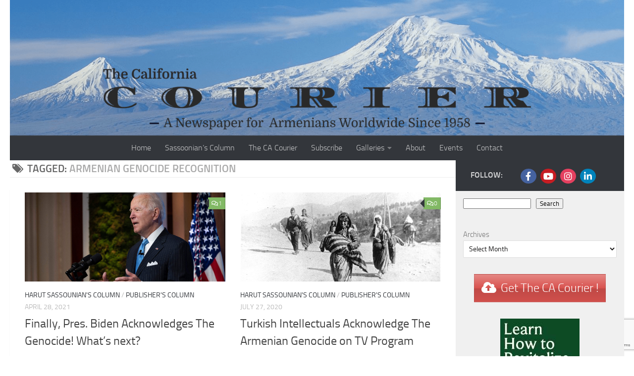

--- FILE ---
content_type: text/html; charset=UTF-8
request_url: https://www.thecaliforniacourier.com/tag/armenian-genocide-recognition/
body_size: 23282
content:




<!DOCTYPE html>
<html class="no-js" lang="en">
<head>
	<meta charset="UTF-8">
	<meta name="viewport" content="width=device-width, initial-scale=1.0">
	<link rel="profile" href="https://gmpg.org/xfn/11" />
	<link rel="pingback" href="https://www.thecaliforniacourier.com/xmlrpc.php">

	<title>Armenian Genocide Recognition &#8211; The California Courier</title>
<meta name='robots' content='max-image-preview:large' />

            <script data-no-defer="1" data-ezscrex="false" data-cfasync="false" data-pagespeed-no-defer data-cookieconsent="ignore">
                var ctPublicFunctions = {"_ajax_nonce":"948825e3ce","_rest_nonce":"1ea119e9aa","_ajax_url":"\/wp-admin\/admin-ajax.php","_rest_url":"https:\/\/www.thecaliforniacourier.com\/wp-json\/","data__cookies_type":"none","data__ajax_type":"rest","data__bot_detector_enabled":"0","data__frontend_data_log_enabled":1,"cookiePrefix":"","wprocket_detected":false,"host_url":"www.thecaliforniacourier.com","text__ee_click_to_select":"Click to select the whole data","text__ee_original_email":"The complete one is","text__ee_got_it":"Got it","text__ee_blocked":"Blocked","text__ee_cannot_connect":"Cannot connect","text__ee_cannot_decode":"Can not decode email. Unknown reason","text__ee_email_decoder":"CleanTalk email decoder","text__ee_wait_for_decoding":"The magic is on the way!","text__ee_decoding_process":"Please wait a few seconds while we decode the contact data."}
            </script>
        
            <script data-no-defer="1" data-ezscrex="false" data-cfasync="false" data-pagespeed-no-defer data-cookieconsent="ignore">
                var ctPublic = {"_ajax_nonce":"948825e3ce","settings__forms__check_internal":"0","settings__forms__check_external":"0","settings__forms__force_protection":0,"settings__forms__search_test":"1","settings__forms__wc_add_to_cart":"0","settings__data__bot_detector_enabled":"0","settings__sfw__anti_crawler":0,"blog_home":"https:\/\/www.thecaliforniacourier.com\/","pixel__setting":"3","pixel__enabled":true,"pixel__url":"https:\/\/moderate1-v4.cleantalk.org\/pixel\/fbbfa0f290101aa7419738eedb5045ef.gif","data__email_check_before_post":"1","data__email_check_exist_post":0,"data__cookies_type":"none","data__key_is_ok":true,"data__visible_fields_required":true,"wl_brandname":"Anti-Spam by CleanTalk","wl_brandname_short":"CleanTalk","ct_checkjs_key":1123436818,"emailEncoderPassKey":"6b54058bdeaf0f4cb376c336642a5a02","bot_detector_forms_excluded":"W10=","advancedCacheExists":false,"varnishCacheExists":false,"wc_ajax_add_to_cart":false}
            </script>
        <script>document.documentElement.className = document.documentElement.className.replace("no-js","js");</script>
<link rel='dns-prefetch' href='//www.google.com' />
<link rel="alternate" type="application/rss+xml" title="The California Courier &raquo; Feed" href="https://www.thecaliforniacourier.com/feed/" />
<link rel="alternate" type="application/rss+xml" title="The California Courier &raquo; Comments Feed" href="https://www.thecaliforniacourier.com/comments/feed/" />
<link rel="alternate" type="text/calendar" title="The California Courier &raquo; iCal Feed" href="https://www.thecaliforniacourier.com/events/?ical=1" />
<link rel="alternate" type="application/rss+xml" title="The California Courier &raquo; Armenian Genocide Recognition Tag Feed" href="https://www.thecaliforniacourier.com/tag/armenian-genocide-recognition/feed/" />
		<!-- This site uses the Google Analytics by MonsterInsights plugin v9.11.1 - Using Analytics tracking - https://www.monsterinsights.com/ -->
							<script src="//www.googletagmanager.com/gtag/js?id=G-RS3S5HP8S0"  data-cfasync="false" data-wpfc-render="false" async></script>
			<script data-cfasync="false" data-wpfc-render="false">
				var mi_version = '9.11.1';
				var mi_track_user = true;
				var mi_no_track_reason = '';
								var MonsterInsightsDefaultLocations = {"page_location":"https:\/\/www.thecaliforniacourier.com\/tag\/armenian-genocide-recognition\/"};
								if ( typeof MonsterInsightsPrivacyGuardFilter === 'function' ) {
					var MonsterInsightsLocations = (typeof MonsterInsightsExcludeQuery === 'object') ? MonsterInsightsPrivacyGuardFilter( MonsterInsightsExcludeQuery ) : MonsterInsightsPrivacyGuardFilter( MonsterInsightsDefaultLocations );
				} else {
					var MonsterInsightsLocations = (typeof MonsterInsightsExcludeQuery === 'object') ? MonsterInsightsExcludeQuery : MonsterInsightsDefaultLocations;
				}

								var disableStrs = [
										'ga-disable-G-RS3S5HP8S0',
									];

				/* Function to detect opted out users */
				function __gtagTrackerIsOptedOut() {
					for (var index = 0; index < disableStrs.length; index++) {
						if (document.cookie.indexOf(disableStrs[index] + '=true') > -1) {
							return true;
						}
					}

					return false;
				}

				/* Disable tracking if the opt-out cookie exists. */
				if (__gtagTrackerIsOptedOut()) {
					for (var index = 0; index < disableStrs.length; index++) {
						window[disableStrs[index]] = true;
					}
				}

				/* Opt-out function */
				function __gtagTrackerOptout() {
					for (var index = 0; index < disableStrs.length; index++) {
						document.cookie = disableStrs[index] + '=true; expires=Thu, 31 Dec 2099 23:59:59 UTC; path=/';
						window[disableStrs[index]] = true;
					}
				}

				if ('undefined' === typeof gaOptout) {
					function gaOptout() {
						__gtagTrackerOptout();
					}
				}
								window.dataLayer = window.dataLayer || [];

				window.MonsterInsightsDualTracker = {
					helpers: {},
					trackers: {},
				};
				if (mi_track_user) {
					function __gtagDataLayer() {
						dataLayer.push(arguments);
					}

					function __gtagTracker(type, name, parameters) {
						if (!parameters) {
							parameters = {};
						}

						if (parameters.send_to) {
							__gtagDataLayer.apply(null, arguments);
							return;
						}

						if (type === 'event') {
														parameters.send_to = monsterinsights_frontend.v4_id;
							var hookName = name;
							if (typeof parameters['event_category'] !== 'undefined') {
								hookName = parameters['event_category'] + ':' + name;
							}

							if (typeof MonsterInsightsDualTracker.trackers[hookName] !== 'undefined') {
								MonsterInsightsDualTracker.trackers[hookName](parameters);
							} else {
								__gtagDataLayer('event', name, parameters);
							}
							
						} else {
							__gtagDataLayer.apply(null, arguments);
						}
					}

					__gtagTracker('js', new Date());
					__gtagTracker('set', {
						'developer_id.dZGIzZG': true,
											});
					if ( MonsterInsightsLocations.page_location ) {
						__gtagTracker('set', MonsterInsightsLocations);
					}
										__gtagTracker('config', 'G-RS3S5HP8S0', {"forceSSL":"true","link_attribution":"true"} );
										window.gtag = __gtagTracker;										(function () {
						/* https://developers.google.com/analytics/devguides/collection/analyticsjs/ */
						/* ga and __gaTracker compatibility shim. */
						var noopfn = function () {
							return null;
						};
						var newtracker = function () {
							return new Tracker();
						};
						var Tracker = function () {
							return null;
						};
						var p = Tracker.prototype;
						p.get = noopfn;
						p.set = noopfn;
						p.send = function () {
							var args = Array.prototype.slice.call(arguments);
							args.unshift('send');
							__gaTracker.apply(null, args);
						};
						var __gaTracker = function () {
							var len = arguments.length;
							if (len === 0) {
								return;
							}
							var f = arguments[len - 1];
							if (typeof f !== 'object' || f === null || typeof f.hitCallback !== 'function') {
								if ('send' === arguments[0]) {
									var hitConverted, hitObject = false, action;
									if ('event' === arguments[1]) {
										if ('undefined' !== typeof arguments[3]) {
											hitObject = {
												'eventAction': arguments[3],
												'eventCategory': arguments[2],
												'eventLabel': arguments[4],
												'value': arguments[5] ? arguments[5] : 1,
											}
										}
									}
									if ('pageview' === arguments[1]) {
										if ('undefined' !== typeof arguments[2]) {
											hitObject = {
												'eventAction': 'page_view',
												'page_path': arguments[2],
											}
										}
									}
									if (typeof arguments[2] === 'object') {
										hitObject = arguments[2];
									}
									if (typeof arguments[5] === 'object') {
										Object.assign(hitObject, arguments[5]);
									}
									if ('undefined' !== typeof arguments[1].hitType) {
										hitObject = arguments[1];
										if ('pageview' === hitObject.hitType) {
											hitObject.eventAction = 'page_view';
										}
									}
									if (hitObject) {
										action = 'timing' === arguments[1].hitType ? 'timing_complete' : hitObject.eventAction;
										hitConverted = mapArgs(hitObject);
										__gtagTracker('event', action, hitConverted);
									}
								}
								return;
							}

							function mapArgs(args) {
								var arg, hit = {};
								var gaMap = {
									'eventCategory': 'event_category',
									'eventAction': 'event_action',
									'eventLabel': 'event_label',
									'eventValue': 'event_value',
									'nonInteraction': 'non_interaction',
									'timingCategory': 'event_category',
									'timingVar': 'name',
									'timingValue': 'value',
									'timingLabel': 'event_label',
									'page': 'page_path',
									'location': 'page_location',
									'title': 'page_title',
									'referrer' : 'page_referrer',
								};
								for (arg in args) {
																		if (!(!args.hasOwnProperty(arg) || !gaMap.hasOwnProperty(arg))) {
										hit[gaMap[arg]] = args[arg];
									} else {
										hit[arg] = args[arg];
									}
								}
								return hit;
							}

							try {
								f.hitCallback();
							} catch (ex) {
							}
						};
						__gaTracker.create = newtracker;
						__gaTracker.getByName = newtracker;
						__gaTracker.getAll = function () {
							return [];
						};
						__gaTracker.remove = noopfn;
						__gaTracker.loaded = true;
						window['__gaTracker'] = __gaTracker;
					})();
									} else {
										console.log("");
					(function () {
						function __gtagTracker() {
							return null;
						}

						window['__gtagTracker'] = __gtagTracker;
						window['gtag'] = __gtagTracker;
					})();
									}
			</script>
							<!-- / Google Analytics by MonsterInsights -->
		<style id='wp-img-auto-sizes-contain-inline-css'>
img:is([sizes=auto i],[sizes^="auto," i]){contain-intrinsic-size:3000px 1500px}
/*# sourceURL=wp-img-auto-sizes-contain-inline-css */
</style>
<link rel='stylesheet' id='simple_music_widget_styles-css' href='https://www.thecaliforniacourier.com/wp-content/plugins/simple-music-widget/css/style.css?ver=6.9' media='all' />
<style id='wp-emoji-styles-inline-css'>

	img.wp-smiley, img.emoji {
		display: inline !important;
		border: none !important;
		box-shadow: none !important;
		height: 1em !important;
		width: 1em !important;
		margin: 0 0.07em !important;
		vertical-align: -0.1em !important;
		background: none !important;
		padding: 0 !important;
	}
/*# sourceURL=wp-emoji-styles-inline-css */
</style>
<link rel='stylesheet' id='wp-block-library-css' href='https://www.thecaliforniacourier.com/wp-includes/css/dist/block-library/style.min.css?ver=6.9' media='all' />
<style id='wp-block-archives-inline-css'>
.wp-block-archives{box-sizing:border-box}.wp-block-archives-dropdown label{display:block}
/*# sourceURL=https://www.thecaliforniacourier.com/wp-includes/blocks/archives/style.min.css */
</style>
<style id='wp-block-heading-inline-css'>
h1:where(.wp-block-heading).has-background,h2:where(.wp-block-heading).has-background,h3:where(.wp-block-heading).has-background,h4:where(.wp-block-heading).has-background,h5:where(.wp-block-heading).has-background,h6:where(.wp-block-heading).has-background{padding:1.25em 2.375em}h1.has-text-align-left[style*=writing-mode]:where([style*=vertical-lr]),h1.has-text-align-right[style*=writing-mode]:where([style*=vertical-rl]),h2.has-text-align-left[style*=writing-mode]:where([style*=vertical-lr]),h2.has-text-align-right[style*=writing-mode]:where([style*=vertical-rl]),h3.has-text-align-left[style*=writing-mode]:where([style*=vertical-lr]),h3.has-text-align-right[style*=writing-mode]:where([style*=vertical-rl]),h4.has-text-align-left[style*=writing-mode]:where([style*=vertical-lr]),h4.has-text-align-right[style*=writing-mode]:where([style*=vertical-rl]),h5.has-text-align-left[style*=writing-mode]:where([style*=vertical-lr]),h5.has-text-align-right[style*=writing-mode]:where([style*=vertical-rl]),h6.has-text-align-left[style*=writing-mode]:where([style*=vertical-lr]),h6.has-text-align-right[style*=writing-mode]:where([style*=vertical-rl]){rotate:180deg}
/*# sourceURL=https://www.thecaliforniacourier.com/wp-includes/blocks/heading/style.min.css */
</style>
<style id='wp-block-image-inline-css'>
.wp-block-image>a,.wp-block-image>figure>a{display:inline-block}.wp-block-image img{box-sizing:border-box;height:auto;max-width:100%;vertical-align:bottom}@media not (prefers-reduced-motion){.wp-block-image img.hide{visibility:hidden}.wp-block-image img.show{animation:show-content-image .4s}}.wp-block-image[style*=border-radius] img,.wp-block-image[style*=border-radius]>a{border-radius:inherit}.wp-block-image.has-custom-border img{box-sizing:border-box}.wp-block-image.aligncenter{text-align:center}.wp-block-image.alignfull>a,.wp-block-image.alignwide>a{width:100%}.wp-block-image.alignfull img,.wp-block-image.alignwide img{height:auto;width:100%}.wp-block-image .aligncenter,.wp-block-image .alignleft,.wp-block-image .alignright,.wp-block-image.aligncenter,.wp-block-image.alignleft,.wp-block-image.alignright{display:table}.wp-block-image .aligncenter>figcaption,.wp-block-image .alignleft>figcaption,.wp-block-image .alignright>figcaption,.wp-block-image.aligncenter>figcaption,.wp-block-image.alignleft>figcaption,.wp-block-image.alignright>figcaption{caption-side:bottom;display:table-caption}.wp-block-image .alignleft{float:left;margin:.5em 1em .5em 0}.wp-block-image .alignright{float:right;margin:.5em 0 .5em 1em}.wp-block-image .aligncenter{margin-left:auto;margin-right:auto}.wp-block-image :where(figcaption){margin-bottom:1em;margin-top:.5em}.wp-block-image.is-style-circle-mask img{border-radius:9999px}@supports ((-webkit-mask-image:none) or (mask-image:none)) or (-webkit-mask-image:none){.wp-block-image.is-style-circle-mask img{border-radius:0;-webkit-mask-image:url('data:image/svg+xml;utf8,<svg viewBox="0 0 100 100" xmlns="http://www.w3.org/2000/svg"><circle cx="50" cy="50" r="50"/></svg>');mask-image:url('data:image/svg+xml;utf8,<svg viewBox="0 0 100 100" xmlns="http://www.w3.org/2000/svg"><circle cx="50" cy="50" r="50"/></svg>');mask-mode:alpha;-webkit-mask-position:center;mask-position:center;-webkit-mask-repeat:no-repeat;mask-repeat:no-repeat;-webkit-mask-size:contain;mask-size:contain}}:root :where(.wp-block-image.is-style-rounded img,.wp-block-image .is-style-rounded img){border-radius:9999px}.wp-block-image figure{margin:0}.wp-lightbox-container{display:flex;flex-direction:column;position:relative}.wp-lightbox-container img{cursor:zoom-in}.wp-lightbox-container img:hover+button{opacity:1}.wp-lightbox-container button{align-items:center;backdrop-filter:blur(16px) saturate(180%);background-color:#5a5a5a40;border:none;border-radius:4px;cursor:zoom-in;display:flex;height:20px;justify-content:center;opacity:0;padding:0;position:absolute;right:16px;text-align:center;top:16px;width:20px;z-index:100}@media not (prefers-reduced-motion){.wp-lightbox-container button{transition:opacity .2s ease}}.wp-lightbox-container button:focus-visible{outline:3px auto #5a5a5a40;outline:3px auto -webkit-focus-ring-color;outline-offset:3px}.wp-lightbox-container button:hover{cursor:pointer;opacity:1}.wp-lightbox-container button:focus{opacity:1}.wp-lightbox-container button:focus,.wp-lightbox-container button:hover,.wp-lightbox-container button:not(:hover):not(:active):not(.has-background){background-color:#5a5a5a40;border:none}.wp-lightbox-overlay{box-sizing:border-box;cursor:zoom-out;height:100vh;left:0;overflow:hidden;position:fixed;top:0;visibility:hidden;width:100%;z-index:100000}.wp-lightbox-overlay .close-button{align-items:center;cursor:pointer;display:flex;justify-content:center;min-height:40px;min-width:40px;padding:0;position:absolute;right:calc(env(safe-area-inset-right) + 16px);top:calc(env(safe-area-inset-top) + 16px);z-index:5000000}.wp-lightbox-overlay .close-button:focus,.wp-lightbox-overlay .close-button:hover,.wp-lightbox-overlay .close-button:not(:hover):not(:active):not(.has-background){background:none;border:none}.wp-lightbox-overlay .lightbox-image-container{height:var(--wp--lightbox-container-height);left:50%;overflow:hidden;position:absolute;top:50%;transform:translate(-50%,-50%);transform-origin:top left;width:var(--wp--lightbox-container-width);z-index:9999999999}.wp-lightbox-overlay .wp-block-image{align-items:center;box-sizing:border-box;display:flex;height:100%;justify-content:center;margin:0;position:relative;transform-origin:0 0;width:100%;z-index:3000000}.wp-lightbox-overlay .wp-block-image img{height:var(--wp--lightbox-image-height);min-height:var(--wp--lightbox-image-height);min-width:var(--wp--lightbox-image-width);width:var(--wp--lightbox-image-width)}.wp-lightbox-overlay .wp-block-image figcaption{display:none}.wp-lightbox-overlay button{background:none;border:none}.wp-lightbox-overlay .scrim{background-color:#fff;height:100%;opacity:.9;position:absolute;width:100%;z-index:2000000}.wp-lightbox-overlay.active{visibility:visible}@media not (prefers-reduced-motion){.wp-lightbox-overlay.active{animation:turn-on-visibility .25s both}.wp-lightbox-overlay.active img{animation:turn-on-visibility .35s both}.wp-lightbox-overlay.show-closing-animation:not(.active){animation:turn-off-visibility .35s both}.wp-lightbox-overlay.show-closing-animation:not(.active) img{animation:turn-off-visibility .25s both}.wp-lightbox-overlay.zoom.active{animation:none;opacity:1;visibility:visible}.wp-lightbox-overlay.zoom.active .lightbox-image-container{animation:lightbox-zoom-in .4s}.wp-lightbox-overlay.zoom.active .lightbox-image-container img{animation:none}.wp-lightbox-overlay.zoom.active .scrim{animation:turn-on-visibility .4s forwards}.wp-lightbox-overlay.zoom.show-closing-animation:not(.active){animation:none}.wp-lightbox-overlay.zoom.show-closing-animation:not(.active) .lightbox-image-container{animation:lightbox-zoom-out .4s}.wp-lightbox-overlay.zoom.show-closing-animation:not(.active) .lightbox-image-container img{animation:none}.wp-lightbox-overlay.zoom.show-closing-animation:not(.active) .scrim{animation:turn-off-visibility .4s forwards}}@keyframes show-content-image{0%{visibility:hidden}99%{visibility:hidden}to{visibility:visible}}@keyframes turn-on-visibility{0%{opacity:0}to{opacity:1}}@keyframes turn-off-visibility{0%{opacity:1;visibility:visible}99%{opacity:0;visibility:visible}to{opacity:0;visibility:hidden}}@keyframes lightbox-zoom-in{0%{transform:translate(calc((-100vw + var(--wp--lightbox-scrollbar-width))/2 + var(--wp--lightbox-initial-left-position)),calc(-50vh + var(--wp--lightbox-initial-top-position))) scale(var(--wp--lightbox-scale))}to{transform:translate(-50%,-50%) scale(1)}}@keyframes lightbox-zoom-out{0%{transform:translate(-50%,-50%) scale(1);visibility:visible}99%{visibility:visible}to{transform:translate(calc((-100vw + var(--wp--lightbox-scrollbar-width))/2 + var(--wp--lightbox-initial-left-position)),calc(-50vh + var(--wp--lightbox-initial-top-position))) scale(var(--wp--lightbox-scale));visibility:hidden}}
/*# sourceURL=https://www.thecaliforniacourier.com/wp-includes/blocks/image/style.min.css */
</style>
<style id='wp-block-buttons-inline-css'>
.wp-block-buttons{box-sizing:border-box}.wp-block-buttons.is-vertical{flex-direction:column}.wp-block-buttons.is-vertical>.wp-block-button:last-child{margin-bottom:0}.wp-block-buttons>.wp-block-button{display:inline-block;margin:0}.wp-block-buttons.is-content-justification-left{justify-content:flex-start}.wp-block-buttons.is-content-justification-left.is-vertical{align-items:flex-start}.wp-block-buttons.is-content-justification-center{justify-content:center}.wp-block-buttons.is-content-justification-center.is-vertical{align-items:center}.wp-block-buttons.is-content-justification-right{justify-content:flex-end}.wp-block-buttons.is-content-justification-right.is-vertical{align-items:flex-end}.wp-block-buttons.is-content-justification-space-between{justify-content:space-between}.wp-block-buttons.aligncenter{text-align:center}.wp-block-buttons:not(.is-content-justification-space-between,.is-content-justification-right,.is-content-justification-left,.is-content-justification-center) .wp-block-button.aligncenter{margin-left:auto;margin-right:auto;width:100%}.wp-block-buttons[style*=text-decoration] .wp-block-button,.wp-block-buttons[style*=text-decoration] .wp-block-button__link{text-decoration:inherit}.wp-block-buttons.has-custom-font-size .wp-block-button__link{font-size:inherit}.wp-block-buttons .wp-block-button__link{width:100%}.wp-block-button.aligncenter{text-align:center}
/*# sourceURL=https://www.thecaliforniacourier.com/wp-includes/blocks/buttons/style.min.css */
</style>
<style id='wp-block-search-inline-css'>
.wp-block-search__button{margin-left:10px;word-break:normal}.wp-block-search__button.has-icon{line-height:0}.wp-block-search__button svg{height:1.25em;min-height:24px;min-width:24px;width:1.25em;fill:currentColor;vertical-align:text-bottom}:where(.wp-block-search__button){border:1px solid #ccc;padding:6px 10px}.wp-block-search__inside-wrapper{display:flex;flex:auto;flex-wrap:nowrap;max-width:100%}.wp-block-search__label{width:100%}.wp-block-search.wp-block-search__button-only .wp-block-search__button{box-sizing:border-box;display:flex;flex-shrink:0;justify-content:center;margin-left:0;max-width:100%}.wp-block-search.wp-block-search__button-only .wp-block-search__inside-wrapper{min-width:0!important;transition-property:width}.wp-block-search.wp-block-search__button-only .wp-block-search__input{flex-basis:100%;transition-duration:.3s}.wp-block-search.wp-block-search__button-only.wp-block-search__searchfield-hidden,.wp-block-search.wp-block-search__button-only.wp-block-search__searchfield-hidden .wp-block-search__inside-wrapper{overflow:hidden}.wp-block-search.wp-block-search__button-only.wp-block-search__searchfield-hidden .wp-block-search__input{border-left-width:0!important;border-right-width:0!important;flex-basis:0;flex-grow:0;margin:0;min-width:0!important;padding-left:0!important;padding-right:0!important;width:0!important}:where(.wp-block-search__input){appearance:none;border:1px solid #949494;flex-grow:1;font-family:inherit;font-size:inherit;font-style:inherit;font-weight:inherit;letter-spacing:inherit;line-height:inherit;margin-left:0;margin-right:0;min-width:3rem;padding:8px;text-decoration:unset!important;text-transform:inherit}:where(.wp-block-search__button-inside .wp-block-search__inside-wrapper){background-color:#fff;border:1px solid #949494;box-sizing:border-box;padding:4px}:where(.wp-block-search__button-inside .wp-block-search__inside-wrapper) .wp-block-search__input{border:none;border-radius:0;padding:0 4px}:where(.wp-block-search__button-inside .wp-block-search__inside-wrapper) .wp-block-search__input:focus{outline:none}:where(.wp-block-search__button-inside .wp-block-search__inside-wrapper) :where(.wp-block-search__button){padding:4px 8px}.wp-block-search.aligncenter .wp-block-search__inside-wrapper{margin:auto}.wp-block[data-align=right] .wp-block-search.wp-block-search__button-only .wp-block-search__inside-wrapper{float:right}
/*# sourceURL=https://www.thecaliforniacourier.com/wp-includes/blocks/search/style.min.css */
</style>
<style id='wp-block-paragraph-inline-css'>
.is-small-text{font-size:.875em}.is-regular-text{font-size:1em}.is-large-text{font-size:2.25em}.is-larger-text{font-size:3em}.has-drop-cap:not(:focus):first-letter{float:left;font-size:8.4em;font-style:normal;font-weight:100;line-height:.68;margin:.05em .1em 0 0;text-transform:uppercase}body.rtl .has-drop-cap:not(:focus):first-letter{float:none;margin-left:.1em}p.has-drop-cap.has-background{overflow:hidden}:root :where(p.has-background){padding:1.25em 2.375em}:where(p.has-text-color:not(.has-link-color)) a{color:inherit}p.has-text-align-left[style*="writing-mode:vertical-lr"],p.has-text-align-right[style*="writing-mode:vertical-rl"]{rotate:180deg}
/*# sourceURL=https://www.thecaliforniacourier.com/wp-includes/blocks/paragraph/style.min.css */
</style>
<style id='global-styles-inline-css'>
:root{--wp--preset--aspect-ratio--square: 1;--wp--preset--aspect-ratio--4-3: 4/3;--wp--preset--aspect-ratio--3-4: 3/4;--wp--preset--aspect-ratio--3-2: 3/2;--wp--preset--aspect-ratio--2-3: 2/3;--wp--preset--aspect-ratio--16-9: 16/9;--wp--preset--aspect-ratio--9-16: 9/16;--wp--preset--color--black: #000000;--wp--preset--color--cyan-bluish-gray: #abb8c3;--wp--preset--color--white: #ffffff;--wp--preset--color--pale-pink: #f78da7;--wp--preset--color--vivid-red: #cf2e2e;--wp--preset--color--luminous-vivid-orange: #ff6900;--wp--preset--color--luminous-vivid-amber: #fcb900;--wp--preset--color--light-green-cyan: #7bdcb5;--wp--preset--color--vivid-green-cyan: #00d084;--wp--preset--color--pale-cyan-blue: #8ed1fc;--wp--preset--color--vivid-cyan-blue: #0693e3;--wp--preset--color--vivid-purple: #9b51e0;--wp--preset--gradient--vivid-cyan-blue-to-vivid-purple: linear-gradient(135deg,rgb(6,147,227) 0%,rgb(155,81,224) 100%);--wp--preset--gradient--light-green-cyan-to-vivid-green-cyan: linear-gradient(135deg,rgb(122,220,180) 0%,rgb(0,208,130) 100%);--wp--preset--gradient--luminous-vivid-amber-to-luminous-vivid-orange: linear-gradient(135deg,rgb(252,185,0) 0%,rgb(255,105,0) 100%);--wp--preset--gradient--luminous-vivid-orange-to-vivid-red: linear-gradient(135deg,rgb(255,105,0) 0%,rgb(207,46,46) 100%);--wp--preset--gradient--very-light-gray-to-cyan-bluish-gray: linear-gradient(135deg,rgb(238,238,238) 0%,rgb(169,184,195) 100%);--wp--preset--gradient--cool-to-warm-spectrum: linear-gradient(135deg,rgb(74,234,220) 0%,rgb(151,120,209) 20%,rgb(207,42,186) 40%,rgb(238,44,130) 60%,rgb(251,105,98) 80%,rgb(254,248,76) 100%);--wp--preset--gradient--blush-light-purple: linear-gradient(135deg,rgb(255,206,236) 0%,rgb(152,150,240) 100%);--wp--preset--gradient--blush-bordeaux: linear-gradient(135deg,rgb(254,205,165) 0%,rgb(254,45,45) 50%,rgb(107,0,62) 100%);--wp--preset--gradient--luminous-dusk: linear-gradient(135deg,rgb(255,203,112) 0%,rgb(199,81,192) 50%,rgb(65,88,208) 100%);--wp--preset--gradient--pale-ocean: linear-gradient(135deg,rgb(255,245,203) 0%,rgb(182,227,212) 50%,rgb(51,167,181) 100%);--wp--preset--gradient--electric-grass: linear-gradient(135deg,rgb(202,248,128) 0%,rgb(113,206,126) 100%);--wp--preset--gradient--midnight: linear-gradient(135deg,rgb(2,3,129) 0%,rgb(40,116,252) 100%);--wp--preset--font-size--small: 13px;--wp--preset--font-size--medium: 20px;--wp--preset--font-size--large: 36px;--wp--preset--font-size--x-large: 42px;--wp--preset--spacing--20: 0.44rem;--wp--preset--spacing--30: 0.67rem;--wp--preset--spacing--40: 1rem;--wp--preset--spacing--50: 1.5rem;--wp--preset--spacing--60: 2.25rem;--wp--preset--spacing--70: 3.38rem;--wp--preset--spacing--80: 5.06rem;--wp--preset--shadow--natural: 6px 6px 9px rgba(0, 0, 0, 0.2);--wp--preset--shadow--deep: 12px 12px 50px rgba(0, 0, 0, 0.4);--wp--preset--shadow--sharp: 6px 6px 0px rgba(0, 0, 0, 0.2);--wp--preset--shadow--outlined: 6px 6px 0px -3px rgb(255, 255, 255), 6px 6px rgb(0, 0, 0);--wp--preset--shadow--crisp: 6px 6px 0px rgb(0, 0, 0);}:where(.is-layout-flex){gap: 0.5em;}:where(.is-layout-grid){gap: 0.5em;}body .is-layout-flex{display: flex;}.is-layout-flex{flex-wrap: wrap;align-items: center;}.is-layout-flex > :is(*, div){margin: 0;}body .is-layout-grid{display: grid;}.is-layout-grid > :is(*, div){margin: 0;}:where(.wp-block-columns.is-layout-flex){gap: 2em;}:where(.wp-block-columns.is-layout-grid){gap: 2em;}:where(.wp-block-post-template.is-layout-flex){gap: 1.25em;}:where(.wp-block-post-template.is-layout-grid){gap: 1.25em;}.has-black-color{color: var(--wp--preset--color--black) !important;}.has-cyan-bluish-gray-color{color: var(--wp--preset--color--cyan-bluish-gray) !important;}.has-white-color{color: var(--wp--preset--color--white) !important;}.has-pale-pink-color{color: var(--wp--preset--color--pale-pink) !important;}.has-vivid-red-color{color: var(--wp--preset--color--vivid-red) !important;}.has-luminous-vivid-orange-color{color: var(--wp--preset--color--luminous-vivid-orange) !important;}.has-luminous-vivid-amber-color{color: var(--wp--preset--color--luminous-vivid-amber) !important;}.has-light-green-cyan-color{color: var(--wp--preset--color--light-green-cyan) !important;}.has-vivid-green-cyan-color{color: var(--wp--preset--color--vivid-green-cyan) !important;}.has-pale-cyan-blue-color{color: var(--wp--preset--color--pale-cyan-blue) !important;}.has-vivid-cyan-blue-color{color: var(--wp--preset--color--vivid-cyan-blue) !important;}.has-vivid-purple-color{color: var(--wp--preset--color--vivid-purple) !important;}.has-black-background-color{background-color: var(--wp--preset--color--black) !important;}.has-cyan-bluish-gray-background-color{background-color: var(--wp--preset--color--cyan-bluish-gray) !important;}.has-white-background-color{background-color: var(--wp--preset--color--white) !important;}.has-pale-pink-background-color{background-color: var(--wp--preset--color--pale-pink) !important;}.has-vivid-red-background-color{background-color: var(--wp--preset--color--vivid-red) !important;}.has-luminous-vivid-orange-background-color{background-color: var(--wp--preset--color--luminous-vivid-orange) !important;}.has-luminous-vivid-amber-background-color{background-color: var(--wp--preset--color--luminous-vivid-amber) !important;}.has-light-green-cyan-background-color{background-color: var(--wp--preset--color--light-green-cyan) !important;}.has-vivid-green-cyan-background-color{background-color: var(--wp--preset--color--vivid-green-cyan) !important;}.has-pale-cyan-blue-background-color{background-color: var(--wp--preset--color--pale-cyan-blue) !important;}.has-vivid-cyan-blue-background-color{background-color: var(--wp--preset--color--vivid-cyan-blue) !important;}.has-vivid-purple-background-color{background-color: var(--wp--preset--color--vivid-purple) !important;}.has-black-border-color{border-color: var(--wp--preset--color--black) !important;}.has-cyan-bluish-gray-border-color{border-color: var(--wp--preset--color--cyan-bluish-gray) !important;}.has-white-border-color{border-color: var(--wp--preset--color--white) !important;}.has-pale-pink-border-color{border-color: var(--wp--preset--color--pale-pink) !important;}.has-vivid-red-border-color{border-color: var(--wp--preset--color--vivid-red) !important;}.has-luminous-vivid-orange-border-color{border-color: var(--wp--preset--color--luminous-vivid-orange) !important;}.has-luminous-vivid-amber-border-color{border-color: var(--wp--preset--color--luminous-vivid-amber) !important;}.has-light-green-cyan-border-color{border-color: var(--wp--preset--color--light-green-cyan) !important;}.has-vivid-green-cyan-border-color{border-color: var(--wp--preset--color--vivid-green-cyan) !important;}.has-pale-cyan-blue-border-color{border-color: var(--wp--preset--color--pale-cyan-blue) !important;}.has-vivid-cyan-blue-border-color{border-color: var(--wp--preset--color--vivid-cyan-blue) !important;}.has-vivid-purple-border-color{border-color: var(--wp--preset--color--vivid-purple) !important;}.has-vivid-cyan-blue-to-vivid-purple-gradient-background{background: var(--wp--preset--gradient--vivid-cyan-blue-to-vivid-purple) !important;}.has-light-green-cyan-to-vivid-green-cyan-gradient-background{background: var(--wp--preset--gradient--light-green-cyan-to-vivid-green-cyan) !important;}.has-luminous-vivid-amber-to-luminous-vivid-orange-gradient-background{background: var(--wp--preset--gradient--luminous-vivid-amber-to-luminous-vivid-orange) !important;}.has-luminous-vivid-orange-to-vivid-red-gradient-background{background: var(--wp--preset--gradient--luminous-vivid-orange-to-vivid-red) !important;}.has-very-light-gray-to-cyan-bluish-gray-gradient-background{background: var(--wp--preset--gradient--very-light-gray-to-cyan-bluish-gray) !important;}.has-cool-to-warm-spectrum-gradient-background{background: var(--wp--preset--gradient--cool-to-warm-spectrum) !important;}.has-blush-light-purple-gradient-background{background: var(--wp--preset--gradient--blush-light-purple) !important;}.has-blush-bordeaux-gradient-background{background: var(--wp--preset--gradient--blush-bordeaux) !important;}.has-luminous-dusk-gradient-background{background: var(--wp--preset--gradient--luminous-dusk) !important;}.has-pale-ocean-gradient-background{background: var(--wp--preset--gradient--pale-ocean) !important;}.has-electric-grass-gradient-background{background: var(--wp--preset--gradient--electric-grass) !important;}.has-midnight-gradient-background{background: var(--wp--preset--gradient--midnight) !important;}.has-small-font-size{font-size: var(--wp--preset--font-size--small) !important;}.has-medium-font-size{font-size: var(--wp--preset--font-size--medium) !important;}.has-large-font-size{font-size: var(--wp--preset--font-size--large) !important;}.has-x-large-font-size{font-size: var(--wp--preset--font-size--x-large) !important;}
/*# sourceURL=global-styles-inline-css */
</style>
<style id='core-block-supports-inline-css'>
.wp-container-core-buttons-is-layout-16018d1d{justify-content:center;}
/*# sourceURL=core-block-supports-inline-css */
</style>

<style id='classic-theme-styles-inline-css'>
/*! This file is auto-generated */
.wp-block-button__link{color:#fff;background-color:#32373c;border-radius:9999px;box-shadow:none;text-decoration:none;padding:calc(.667em + 2px) calc(1.333em + 2px);font-size:1.125em}.wp-block-file__button{background:#32373c;color:#fff;text-decoration:none}
/*# sourceURL=/wp-includes/css/classic-themes.min.css */
</style>
<link rel='stylesheet' id='edd-blocks-css' href='https://www.thecaliforniacourier.com/wp-content/plugins/easy-digital-downloads/includes/blocks/assets/css/edd-blocks.css?ver=3.6.4' media='all' />
<link rel='stylesheet' id='cleantalk-public-css-css' href='https://www.thecaliforniacourier.com/wp-content/plugins/cleantalk-spam-protect/css/cleantalk-public.min.css?ver=6.70.1_1766300934' media='all' />
<link rel='stylesheet' id='cleantalk-email-decoder-css-css' href='https://www.thecaliforniacourier.com/wp-content/plugins/cleantalk-spam-protect/css/cleantalk-email-decoder.min.css?ver=6.70.1_1766300934' media='all' />
<link rel='stylesheet' id='contact-form-7-css' href='https://www.thecaliforniacourier.com/wp-content/plugins/contact-form-7/includes/css/styles.css?ver=6.1.4' media='all' />
<link rel='stylesheet' id='responsive-lightbox-prettyphoto-css' href='https://www.thecaliforniacourier.com/wp-content/plugins/responsive-lightbox/assets/prettyphoto/prettyPhoto.min.css?ver=3.1.6' media='all' />
<link rel='stylesheet' id='rt-fontawsome-css' href='https://www.thecaliforniacourier.com/wp-content/plugins/the-post-grid/assets/vendor/font-awesome/css/font-awesome.min.css?ver=7.8.8' media='all' />
<link rel='stylesheet' id='rt-tpg-css' href='https://www.thecaliforniacourier.com/wp-content/plugins/the-post-grid/assets/css/thepostgrid.min.css?ver=7.8.8' media='all' />
<link rel='stylesheet' id='edd-styles-css' href='https://www.thecaliforniacourier.com/wp-content/plugins/easy-digital-downloads/assets/build/css/frontend/edd.min.css?ver=3.6.4' media='all' />
<link rel='stylesheet' id='hueman-main-style-css' href='https://www.thecaliforniacourier.com/wp-content/themes/hueman/assets/front/css/main.min.css?ver=3.7.27' media='all' />
<style id='hueman-main-style-inline-css'>
body { font-size:1.00rem; }@media only screen and (min-width: 720px) {
        .nav > li { font-size:1.00rem; }
      }::selection { background-color: #33363b; }
::-moz-selection { background-color: #33363b; }a,a>span.hu-external::after,.themeform label .required,#flexslider-featured .flex-direction-nav .flex-next:hover,#flexslider-featured .flex-direction-nav .flex-prev:hover,.post-hover:hover .post-title a,.post-title a:hover,.sidebar.s1 .post-nav li a:hover i,.content .post-nav li a:hover i,.post-related a:hover,.sidebar.s1 .widget_rss ul li a,#footer .widget_rss ul li a,.sidebar.s1 .widget_calendar a,#footer .widget_calendar a,.sidebar.s1 .alx-tab .tab-item-category a,.sidebar.s1 .alx-posts .post-item-category a,.sidebar.s1 .alx-tab li:hover .tab-item-title a,.sidebar.s1 .alx-tab li:hover .tab-item-comment a,.sidebar.s1 .alx-posts li:hover .post-item-title a,#footer .alx-tab .tab-item-category a,#footer .alx-posts .post-item-category a,#footer .alx-tab li:hover .tab-item-title a,#footer .alx-tab li:hover .tab-item-comment a,#footer .alx-posts li:hover .post-item-title a,.comment-tabs li.active a,.comment-awaiting-moderation,.child-menu a:hover,.child-menu .current_page_item > a,.wp-pagenavi a{ color: #33363b; }input[type="submit"],.themeform button[type="submit"],.sidebar.s1 .sidebar-top,.sidebar.s1 .sidebar-toggle,#flexslider-featured .flex-control-nav li a.flex-active,.post-tags a:hover,.sidebar.s1 .widget_calendar caption,#footer .widget_calendar caption,.author-bio .bio-avatar:after,.commentlist li.bypostauthor > .comment-body:after,.commentlist li.comment-author-admin > .comment-body:after{ background-color: #33363b; }.post-format .format-container { border-color: #33363b; }.sidebar.s1 .alx-tabs-nav li.active a,#footer .alx-tabs-nav li.active a,.comment-tabs li.active a,.wp-pagenavi a:hover,.wp-pagenavi a:active,.wp-pagenavi span.current{ border-bottom-color: #33363b!important; }.sidebar.s2 .post-nav li a:hover i,
.sidebar.s2 .widget_rss ul li a,
.sidebar.s2 .widget_calendar a,
.sidebar.s2 .alx-tab .tab-item-category a,
.sidebar.s2 .alx-posts .post-item-category a,
.sidebar.s2 .alx-tab li:hover .tab-item-title a,
.sidebar.s2 .alx-tab li:hover .tab-item-comment a,
.sidebar.s2 .alx-posts li:hover .post-item-title a { color: #33363b; }
.sidebar.s2 .sidebar-top,.sidebar.s2 .sidebar-toggle,.post-comments,.jp-play-bar,.jp-volume-bar-value,.sidebar.s2 .widget_calendar caption{ background-color: #33363b; }.sidebar.s2 .alx-tabs-nav li.active a { border-bottom-color: #33363b; }
.post-comments::before { border-right-color: #33363b; }
      .search-expand,
              #nav-topbar.nav-container { background-color: #ffffff}@media only screen and (min-width: 720px) {
                #nav-topbar .nav ul { background-color: #ffffff; }
              }.is-scrolled #header .nav-container.desktop-sticky,
              .is-scrolled #header .search-expand { background-color: #ffffff; background-color: rgba(255,255,255,0.90) }.is-scrolled .topbar-transparent #nav-topbar.desktop-sticky .nav ul { background-color: #ffffff; background-color: rgba(255,255,255,0.95) }#header { background-color: #ffffff; }
@media only screen and (min-width: 720px) {
  #nav-header .nav ul { background-color: #ffffff; }
}
        .is-scrolled #header #nav-mobile { background-color: #454e5c; background-color: rgba(69,78,92,0.90) }body { background-color: #ffffff; }
/*# sourceURL=hueman-main-style-inline-css */
</style>
<link rel='stylesheet' id='theme-stylesheet-css' href='https://www.thecaliforniacourier.com/wp-content/themes/hueman-child/style.css?ver=1.1.0' media='all' />
<link rel='stylesheet' id='hueman-font-awesome-css' href='https://www.thecaliforniacourier.com/wp-content/themes/hueman/assets/front/css/font-awesome.min.css?ver=3.7.27' media='all' />
<link rel='stylesheet' id='forget-about-shortcode-buttons-css' href='https://www.thecaliforniacourier.com/wp-content/plugins/forget-about-shortcode-buttons/public/css/button-styles.css?ver=2.1.3' media='all' />
<script src="https://www.thecaliforniacourier.com/wp-content/plugins/google-analytics-for-wordpress/assets/js/frontend-gtag.min.js?ver=9.11.1" id="monsterinsights-frontend-script-js" async data-wp-strategy="async"></script>
<script data-cfasync="false" data-wpfc-render="false" id='monsterinsights-frontend-script-js-extra'>var monsterinsights_frontend = {"js_events_tracking":"true","download_extensions":"doc,pdf,ppt,zip,xls,docx,pptx,xlsx","inbound_paths":"[{\"path\":\"\\\/go\\\/\",\"label\":\"affiliate\"},{\"path\":\"\\\/recommend\\\/\",\"label\":\"affiliate\"}]","home_url":"https:\/\/www.thecaliforniacourier.com","hash_tracking":"false","v4_id":"G-RS3S5HP8S0"};</script>
<script src="https://www.thecaliforniacourier.com/wp-content/plugins/cleantalk-spam-protect/js/apbct-public-bundle_gathering.min.js?ver=6.70.1_1766300934" id="apbct-public-bundle_gathering.min-js-js"></script>
<script src="https://www.thecaliforniacourier.com/wp-includes/js/jquery/jquery.min.js?ver=3.7.1" id="jquery-core-js"></script>
<script src="https://www.thecaliforniacourier.com/wp-includes/js/jquery/jquery-migrate.min.js?ver=3.4.1" id="jquery-migrate-js"></script>
<script src="https://www.thecaliforniacourier.com/wp-content/plugins/responsive-lightbox/assets/prettyphoto/jquery.prettyPhoto.min.js?ver=3.1.6" id="responsive-lightbox-prettyphoto-js"></script>
<script src='https://www.thecaliforniacourier.com/wp-content/plugins/the-events-calendar/common/build/js/underscore-before.js'></script>
<script src="https://www.thecaliforniacourier.com/wp-includes/js/underscore.min.js?ver=1.13.7" id="underscore-js"></script>
<script src='https://www.thecaliforniacourier.com/wp-content/plugins/the-events-calendar/common/build/js/underscore-after.js'></script>
<script src="https://www.thecaliforniacourier.com/wp-content/plugins/responsive-lightbox/assets/infinitescroll/infinite-scroll.pkgd.min.js?ver=4.0.1" id="responsive-lightbox-infinite-scroll-js"></script>
<script src="https://www.thecaliforniacourier.com/wp-content/plugins/responsive-lightbox/assets/dompurify/purify.min.js?ver=3.3.1" id="dompurify-js"></script>
<script id="responsive-lightbox-sanitizer-js-before">
window.RLG = window.RLG || {}; window.RLG.sanitizeAllowedHosts = ["youtube.com","www.youtube.com","youtu.be","vimeo.com","player.vimeo.com"];
//# sourceURL=responsive-lightbox-sanitizer-js-before
</script>
<script src="https://www.thecaliforniacourier.com/wp-content/plugins/responsive-lightbox/js/sanitizer.js?ver=2.6.1" id="responsive-lightbox-sanitizer-js"></script>
<script id="responsive-lightbox-js-before">
var rlArgs = {"script":"prettyphoto","selector":"lightbox","customEvents":"","activeGalleries":true,"animationSpeed":"normal","slideshow":false,"slideshowDelay":5000,"slideshowAutoplay":false,"opacity":"0.75","showTitle":true,"allowResize":true,"allowExpand":true,"width":540,"height":360,"separator":"\/","theme":"pp_default","horizontalPadding":20,"hideFlash":false,"wmode":"opaque","videoAutoplay":false,"modal":false,"deeplinking":false,"overlayGallery":true,"keyboardShortcuts":true,"social":true,"woocommerce_gallery":false,"ajaxurl":"https:\/\/www.thecaliforniacourier.com\/wp-admin\/admin-ajax.php","nonce":"8a4b5b83bf","preview":false,"postId":3328,"scriptExtension":false};

//# sourceURL=responsive-lightbox-js-before
</script>
<script src="https://www.thecaliforniacourier.com/wp-content/plugins/responsive-lightbox/js/front.js?ver=2.6.1" id="responsive-lightbox-js"></script>
<script src="https://www.google.com/recaptcha/api.js?ver=6.9" id="recaptcha-js"></script>
<script src="https://www.thecaliforniacourier.com/wp-content/themes/hueman/assets/front/js/libs/mobile-detect.min.js?ver=3.7.27" id="mobile-detect-js" defer></script>
<link rel="https://api.w.org/" href="https://www.thecaliforniacourier.com/wp-json/" /><link rel="alternate" title="JSON" type="application/json" href="https://www.thecaliforniacourier.com/wp-json/wp/v2/tags/395" /><link rel="EditURI" type="application/rsd+xml" title="RSD" href="https://www.thecaliforniacourier.com/xmlrpc.php?rsd" />
<meta name="generator" content="WordPress 6.9" />
        <style>
            :root {
                --tpg-primary-color: #0d6efd;
                --tpg-secondary-color: #0654c4;
                --tpg-primary-light: #c4d0ff
            }

                        body .rt-tpg-container .rt-loading,
            body #bottom-script-loader .rt-ball-clip-rotate {
                color: #0367bf !important;
            }

                    </style>
		<meta name="tec-api-version" content="v1"><meta name="tec-api-origin" content="https://www.thecaliforniacourier.com"><link rel="alternate" href="https://www.thecaliforniacourier.com/wp-json/tribe/events/v1/events/?tags=armenian-genocide-recognition" /><meta name="generator" content="Easy Digital Downloads v3.6.4" />
    <link rel="preload" as="font" type="font/woff2" href="https://www.thecaliforniacourier.com/wp-content/themes/hueman/assets/front/webfonts/fa-brands-400.woff2?v=5.15.2" crossorigin="anonymous"/>
    <link rel="preload" as="font" type="font/woff2" href="https://www.thecaliforniacourier.com/wp-content/themes/hueman/assets/front/webfonts/fa-regular-400.woff2?v=5.15.2" crossorigin="anonymous"/>
    <link rel="preload" as="font" type="font/woff2" href="https://www.thecaliforniacourier.com/wp-content/themes/hueman/assets/front/webfonts/fa-solid-900.woff2?v=5.15.2" crossorigin="anonymous"/>
  <link rel="preload" as="font" type="font/woff" href="https://www.thecaliforniacourier.com/wp-content/themes/hueman/assets/front/fonts/titillium-light-webfont.woff" crossorigin="anonymous"/>
<link rel="preload" as="font" type="font/woff" href="https://www.thecaliforniacourier.com/wp-content/themes/hueman/assets/front/fonts/titillium-lightitalic-webfont.woff" crossorigin="anonymous"/>
<link rel="preload" as="font" type="font/woff" href="https://www.thecaliforniacourier.com/wp-content/themes/hueman/assets/front/fonts/titillium-regular-webfont.woff" crossorigin="anonymous"/>
<link rel="preload" as="font" type="font/woff" href="https://www.thecaliforniacourier.com/wp-content/themes/hueman/assets/front/fonts/titillium-regularitalic-webfont.woff" crossorigin="anonymous"/>
<link rel="preload" as="font" type="font/woff" href="https://www.thecaliforniacourier.com/wp-content/themes/hueman/assets/front/fonts/titillium-semibold-webfont.woff" crossorigin="anonymous"/>
<style>
  /*  base : fonts
/* ------------------------------------ */
body { font-family: "Titillium", Arial, sans-serif; }
@font-face {
  font-family: 'Titillium';
  src: url('https://www.thecaliforniacourier.com/wp-content/themes/hueman/assets/front/fonts/titillium-light-webfont.eot');
  src: url('https://www.thecaliforniacourier.com/wp-content/themes/hueman/assets/front/fonts/titillium-light-webfont.svg#titillium-light-webfont') format('svg'),
     url('https://www.thecaliforniacourier.com/wp-content/themes/hueman/assets/front/fonts/titillium-light-webfont.eot?#iefix') format('embedded-opentype'),
     url('https://www.thecaliforniacourier.com/wp-content/themes/hueman/assets/front/fonts/titillium-light-webfont.woff') format('woff'),
     url('https://www.thecaliforniacourier.com/wp-content/themes/hueman/assets/front/fonts/titillium-light-webfont.ttf') format('truetype');
  font-weight: 300;
  font-style: normal;
}
@font-face {
  font-family: 'Titillium';
  src: url('https://www.thecaliforniacourier.com/wp-content/themes/hueman/assets/front/fonts/titillium-lightitalic-webfont.eot');
  src: url('https://www.thecaliforniacourier.com/wp-content/themes/hueman/assets/front/fonts/titillium-lightitalic-webfont.svg#titillium-lightitalic-webfont') format('svg'),
     url('https://www.thecaliforniacourier.com/wp-content/themes/hueman/assets/front/fonts/titillium-lightitalic-webfont.eot?#iefix') format('embedded-opentype'),
     url('https://www.thecaliforniacourier.com/wp-content/themes/hueman/assets/front/fonts/titillium-lightitalic-webfont.woff') format('woff'),
     url('https://www.thecaliforniacourier.com/wp-content/themes/hueman/assets/front/fonts/titillium-lightitalic-webfont.ttf') format('truetype');
  font-weight: 300;
  font-style: italic;
}
@font-face {
  font-family: 'Titillium';
  src: url('https://www.thecaliforniacourier.com/wp-content/themes/hueman/assets/front/fonts/titillium-regular-webfont.eot');
  src: url('https://www.thecaliforniacourier.com/wp-content/themes/hueman/assets/front/fonts/titillium-regular-webfont.svg#titillium-regular-webfont') format('svg'),
     url('https://www.thecaliforniacourier.com/wp-content/themes/hueman/assets/front/fonts/titillium-regular-webfont.eot?#iefix') format('embedded-opentype'),
     url('https://www.thecaliforniacourier.com/wp-content/themes/hueman/assets/front/fonts/titillium-regular-webfont.woff') format('woff'),
     url('https://www.thecaliforniacourier.com/wp-content/themes/hueman/assets/front/fonts/titillium-regular-webfont.ttf') format('truetype');
  font-weight: 400;
  font-style: normal;
}
@font-face {
  font-family: 'Titillium';
  src: url('https://www.thecaliforniacourier.com/wp-content/themes/hueman/assets/front/fonts/titillium-regularitalic-webfont.eot');
  src: url('https://www.thecaliforniacourier.com/wp-content/themes/hueman/assets/front/fonts/titillium-regularitalic-webfont.svg#titillium-regular-webfont') format('svg'),
     url('https://www.thecaliforniacourier.com/wp-content/themes/hueman/assets/front/fonts/titillium-regularitalic-webfont.eot?#iefix') format('embedded-opentype'),
     url('https://www.thecaliforniacourier.com/wp-content/themes/hueman/assets/front/fonts/titillium-regularitalic-webfont.woff') format('woff'),
     url('https://www.thecaliforniacourier.com/wp-content/themes/hueman/assets/front/fonts/titillium-regularitalic-webfont.ttf') format('truetype');
  font-weight: 400;
  font-style: italic;
}
@font-face {
    font-family: 'Titillium';
    src: url('https://www.thecaliforniacourier.com/wp-content/themes/hueman/assets/front/fonts/titillium-semibold-webfont.eot');
    src: url('https://www.thecaliforniacourier.com/wp-content/themes/hueman/assets/front/fonts/titillium-semibold-webfont.svg#titillium-semibold-webfont') format('svg'),
         url('https://www.thecaliforniacourier.com/wp-content/themes/hueman/assets/front/fonts/titillium-semibold-webfont.eot?#iefix') format('embedded-opentype'),
         url('https://www.thecaliforniacourier.com/wp-content/themes/hueman/assets/front/fonts/titillium-semibold-webfont.woff') format('woff'),
         url('https://www.thecaliforniacourier.com/wp-content/themes/hueman/assets/front/fonts/titillium-semibold-webfont.ttf') format('truetype');
  font-weight: 600;
  font-style: normal;
}
</style>
  <!--[if lt IE 9]>
<script src="https://www.thecaliforniacourier.com/wp-content/themes/hueman/assets/front/js/ie/html5shiv-printshiv.min.js"></script>
<script src="https://www.thecaliforniacourier.com/wp-content/themes/hueman/assets/front/js/ie/selectivizr.js"></script>
<![endif]-->
<link rel="icon" href="https://www.thecaliforniacourier.com/wp-content/uploads/2024/03/cropped-Favicon-32x32.png" sizes="32x32" />
<link rel="icon" href="https://www.thecaliforniacourier.com/wp-content/uploads/2024/03/cropped-Favicon-192x192.png" sizes="192x192" />
<link rel="apple-touch-icon" href="https://www.thecaliforniacourier.com/wp-content/uploads/2024/03/cropped-Favicon-180x180.png" />
<meta name="msapplication-TileImage" content="https://www.thecaliforniacourier.com/wp-content/uploads/2024/03/cropped-Favicon-270x270.png" />
		<style id="wp-custom-css">
			input[name="edd_purchase_download"]{
	display:none !important;
}
h2.cvmm-post-title.fittexted_for_content_h2 {
    line-height: 0.95em;
	margin:0;
}
h2.cvmm-post-title.fittexted_for_content_h2 a {
    text-decoration:none;
}
.cvmm-block-post-block--layout-one .cvmm-post-block-main-post-wrap .cvmm-post-title {
    line-height: 0.85em;
}
.three-news{
	padding-top:10px;
}
.columns-title a{
font-family: Arial,serif;
    font-size: 26px;
    color: #444;

}
.more a{
font-family: Arial,serif;
    font-size: 22px;
    color: #444;	
	
}
.latest-column .tpg-shortcode-main-wrapper .even-grid-item, .tpg-shortcode-main-wrapper .masonry-grid-item {
    margin-bottom: 10px;
}
.latest-column .rt-container, .rt-container-fluid{
	padding: 5px 0;
}
.tpg-shortcode-main-wrapper .layout2 .rt-holder .rt-detail h2, .tpg-shortcode-main-wrapper .layout2 .rt-holder .rt-detail h3, .tpg-shortcode-main-wrapper .layout2 .rt-holder .rt-detail h4 {
    font-size: 26px;
    font-weight: 400;
    line-height: 0.95em;
    margin: 0 0 10px;
}
.rt-holder .entry-title a {
    color: #333;
    font-size: 18px;
}
.tpg-shortcode-main-wrapper .layout7 .rt-holder h3 a, .tpg-shortcode-main-wrapper .layout7 .rt-holder h4 a {
    color: #fff;
    font-size: 28px;
}

.latest-column .rt-img-responsive {
    display: block;
    height: 150px;
    max-width: 100%;
    transition: .4s ease-in-out;
    width: 100%;
}
.last-three .rt-img-responsive{
	height:130px;
}
.post-meta-tags>span, .post-meta-user>span{
	font-size:15px;
}
.sidebar .widget {
    padding: 15px 15px 15px;
}
.post-thumbnail img {
 
    max-height: 180px;
    object-fit: cover;
}
.post-5706 .image-container{
	width:100%
}

.entry.share {
    overflow: hidden;
}
.entry{
	 overflow: hidden;
}
.ad-button a{
	    border: 0;
    background: #053781;
    margin: 15px 0;
    color: white;
    width: 160px;
    font-size: 18px !important;
	padding:10px 15px;
}
#ad-button{
	width:160px;
}
#ad-button a{
	border: 0;
    background: #053781;
    color: white;
    font-size: 18px !important;
	border-radius: 9999px;
    box-shadow: none;

}
.ad-img img{
	height:50px;
}
#block-53{
	padding:5px 0;
}
.cta-ad figure{
	display:block!important;
	    padding: 30px 30px 20px;
	
}
.cta-ad img{
	width:100%;
}
.fa-facebook-f{
    background: #45629f;
}
.fa-youtube{
    background: #c61d23;
}
.fa-instagram{
    background: #e4405f;
}
.fa-linkedin{
    background: #0083bb;
}
.social-links a .fab {
    display: inline-block;
    width: 32px;
    line-height: 30px;
    white-space: nowrap;
    color: #fff;
    text-align: center;
    -webkit-transition: all .2s ease-in-out;
    -o-transition: all .2s ease-in-out;
    transition: all .2s ease-in-out;
    border-radius: 100%;
}
[title]::after {
    line-height: 20px;
    margin-top: 5px;
}
.flags img{
	width:25px !important;
}		</style>
		</head>

<body class="archive tag tag-armenian-genocide-recognition tag-395 wp-embed-responsive wp-theme-hueman wp-child-theme-hueman-child rttpg rttpg-7.8.8 radius-frontend rttpg-body-wrap tribe-no-js edd-js-none metaslider-plugin col-2cl full-width header-desktop-sticky hu-header-img-natural-height hueman-3-7-27-with-child-theme chrome">
	<style>.edd-js-none .edd-has-js, .edd-js .edd-no-js, body.edd-js input.edd-no-js { display: none; }</style>
	<script>/* <![CDATA[ */(function(){var c = document.body.classList;c.remove('edd-js-none');c.add('edd-js');})();/* ]]> */</script>
	<div id="wrapper">
			<a class="screen-reader-text skip-link" href="#content">Skip to content</a>
		
	<header id="header" class="both-menus-mobile-on two-mobile-menus both_menus header-ads-desktop header-ads-mobile topbar-transparent has-header-img">
  
  
  <div class="container group">
        <div class="container-inner">

                <div id="header-image-wrap">
              <div class="group hu-pad central-header-zone">
                                                          <div id="header-widgets">
                                                </div><!--/#header-ads-->
                                </div>

              <a href="https://www.thecaliforniacourier.com/" rel="home"><img src="https://www.thecaliforniacourier.com/wp-content/uploads/2024/03/headerimg.png" width="5520" height="1220" alt="" class="new-site-image" srcset="https://www.thecaliforniacourier.com/wp-content/uploads/2024/03/headerimg.png 5520w, https://www.thecaliforniacourier.com/wp-content/uploads/2024/03/headerimg-300x66.png 300w, https://www.thecaliforniacourier.com/wp-content/uploads/2024/03/headerimg-1024x226.png 1024w, https://www.thecaliforniacourier.com/wp-content/uploads/2024/03/headerimg-768x170.png 768w, https://www.thecaliforniacourier.com/wp-content/uploads/2024/03/headerimg-1536x339.png 1536w, https://www.thecaliforniacourier.com/wp-content/uploads/2024/03/headerimg-2048x453.png 2048w" sizes="(max-width: 5520px) 100vw, 5520px" decoding="async" fetchpriority="high" /></a>          </div>
      
                <nav class="nav-container group desktop-menu " id="nav-header" data-menu-id="header-1">
                <div class="nav-toggle"><i class="fas fa-bars"></i></div>
              <div class="nav-text"><!-- put your mobile menu text here --></div>

  <div class="nav-wrap container">
        <ul id="menu-main-menu" class="nav container-inner group"><li id="menu-item-4148" class="menu-item menu-item-type-post_type menu-item-object-page menu-item-home menu-item-4148"><a href="https://www.thecaliforniacourier.com/">Home</a></li>
<li id="menu-item-13050" class="menu-item menu-item-type-post_type menu-item-object-page menu-item-13050"><a href="https://www.thecaliforniacourier.com/sassounians-column/">Sassoonian’s Column</a></li>
<li id="menu-item-12201" class="menu-item menu-item-type-post_type menu-item-object-page current_page_parent menu-item-12201"><a href="https://www.thecaliforniacourier.com/posts/">The CA Courier</a></li>
<li id="menu-item-1435" class="menu-item menu-item-type-post_type menu-item-object-page menu-item-1435"><a href="https://www.thecaliforniacourier.com/subscription/">Subscribe</a></li>
<li id="menu-item-16" class="menu-item menu-item-type-custom menu-item-object-custom menu-item-has-children menu-item-16"><a href="#">Galleries</a>
<ul class="sub-menu">
	<li id="menu-item-18" class="menu-item menu-item-type-post_type menu-item-object-page menu-item-18"><a href="https://www.thecaliforniacourier.com/the-courier-gallery/">Photo Gallery</a></li>
	<li id="menu-item-17" class="menu-item menu-item-type-post_type menu-item-object-page menu-item-17"><a href="https://www.thecaliforniacourier.com/video-gallery/">Video Gallery</a></li>
</ul>
</li>
<li id="menu-item-40" class="menu-item menu-item-type-post_type menu-item-object-page menu-item-40"><a href="https://www.thecaliforniacourier.com/about-page/">About</a></li>
<li id="menu-item-12341" class="menu-item menu-item-type-post_type menu-item-object-page menu-item-12341"><a href="https://www.thecaliforniacourier.com/events/">Events</a></li>
<li id="menu-item-23" class="menu-item menu-item-type-post_type menu-item-object-page menu-item-23"><a href="https://www.thecaliforniacourier.com/contact-page/">Contact</a></li>
</ul>  </div>
</nav><!--/#nav-header-->      
    </div><!--/.container-inner-->
      </div><!--/.container-->

</header><!--/#header-->
	
	<div class="container" id="page">
		<div class="container-inner">
						<div class="main">
				<div class="main-inner group">
					
              <main class="content" id="content">
          <div class="page-title pad group">

            <h1><i class="fa fa-tags"></i>Tagged: <span>Armenian Genocide Recognition</span></h1>

    
</div><!--/.page-title-->          <div class="hu-pad group">
            
  <div id="grid-wrapper" class="post-list group">
    <div class="post-row">        <article id="post-3328" class="group grid-item post-3328 post type-post status-publish format-image has-post-thumbnail hentry category-sas-column category-publishers-column tag-armenian-genocide tag-armenian-genocide-recognition tag-joe-biden tag-president-of-the-united-states tag-recep-tayyip-erdogan tag-turkey post_format-post-format-image">
	<div class="post-inner post-hover">
      		<div class="post-thumbnail">
  			<a href="https://www.thecaliforniacourier.com/finally-pres-biden-acknowledges-the-genocide-whats-next/">
            				<img  width="2000" height="1035"  src="[data-uri]" data-src="https://www.thecaliforniacourier.com/wp-content/uploads/2021/04/210423101832-02-joe-biden-0423-e1619650148622.jpg"  class="attachment-full size-full wp-post-image" alt="" decoding="async" data-srcset="https://www.thecaliforniacourier.com/wp-content/uploads/2021/04/210423101832-02-joe-biden-0423-e1619650148622.jpg 2000w, https://www.thecaliforniacourier.com/wp-content/uploads/2021/04/210423101832-02-joe-biden-0423-e1619650148622-300x155.jpg 300w, https://www.thecaliforniacourier.com/wp-content/uploads/2021/04/210423101832-02-joe-biden-0423-e1619650148622-1024x530.jpg 1024w, https://www.thecaliforniacourier.com/wp-content/uploads/2021/04/210423101832-02-joe-biden-0423-e1619650148622-768x397.jpg 768w, https://www.thecaliforniacourier.com/wp-content/uploads/2021/04/210423101832-02-joe-biden-0423-e1619650148622-1536x795.jpg 1536w" data-sizes="(max-width: 2000px) 100vw, 2000px" />  				  				  				  			</a>
  			  				<a class="post-comments" href="https://www.thecaliforniacourier.com/finally-pres-biden-acknowledges-the-genocide-whats-next/#comments"><i class="far fa-comments"></i>1</a>
  			  		</div><!--/.post-thumbnail-->
          		<div class="post-meta group">
          			  <p class="post-category"><a href="https://www.thecaliforniacourier.com/category/sas-column/" rel="category tag">Harut Sassounian's Column</a> / <a href="https://www.thecaliforniacourier.com/category/publishers-column/" rel="category tag">Publisher's Column</a></p>
                  			  <p class="post-date">
  <time class="published updated" datetime="2021-04-28 15:46:10">April 28, 2021</time>
</p>

  <p class="post-byline" style="display:none">&nbsp;by    <span class="vcard author">
      <span class="fn"><a href="https://www.thecaliforniacourier.com/author/harut-sassounian/" title="Posts by Harut Sassounian, Publisher, The California Courier" rel="author">Harut Sassounian, Publisher, The California Courier</a></span>
    </span> &middot; Published <span class="published">April 28, 2021</span>
     &middot; Last modified <span class="updated">January 30, 2025</span>  </p>
          		</div><!--/.post-meta-->
    		<h2 class="post-title entry-title">
			<a href="https://www.thecaliforniacourier.com/finally-pres-biden-acknowledges-the-genocide-whats-next/" rel="bookmark">Finally, Pres. Biden Acknowledges The Genocide! What’s next?</a>
		</h2><!--/.post-title-->

				<div class="entry excerpt entry-summary">
			<p>After the United States avoided the issue for forty years, ever since Pres. Ronald Reagan mentioned the Armenian Genocide in a Presidential Proclamation, Pres. Joe Biden used the term Armenian Genocide,		</div><!--/.entry-->
		
	</div><!--/.post-inner-->
</article><!--/.post-->
            <article id="post-3186" class="group grid-item post-3186 post type-post status-publish format-image has-post-thumbnail hentry category-sas-column category-publishers-column tag-armenian-genocide tag-armenian-genocide-recognition tag-aydin-chubukchu tag-erdogan-aydin tag-republic-of-turkey tag-turkish-government post_format-post-format-image">
	<div class="post-inner post-hover">
      		<div class="post-thumbnail">
  			<a href="https://www.thecaliforniacourier.com/turkish-intellectuals-acknowledge-the-armenian-genocide-on-tv-program-2/">
            				<img  width="2871" height="1997"  src="[data-uri]" data-src="https://www.thecaliforniacourier.com/wp-content/uploads/2020/07/MCGXDYGHM4I6JCWRYCY7ADODHI.jpg"  class="attachment-full size-full wp-post-image" alt="" decoding="async" data-srcset="https://www.thecaliforniacourier.com/wp-content/uploads/2020/07/MCGXDYGHM4I6JCWRYCY7ADODHI.jpg 2871w, https://www.thecaliforniacourier.com/wp-content/uploads/2020/07/MCGXDYGHM4I6JCWRYCY7ADODHI-300x209.jpg 300w, https://www.thecaliforniacourier.com/wp-content/uploads/2020/07/MCGXDYGHM4I6JCWRYCY7ADODHI-768x534.jpg 768w, https://www.thecaliforniacourier.com/wp-content/uploads/2020/07/MCGXDYGHM4I6JCWRYCY7ADODHI-1024x712.jpg 1024w" data-sizes="(max-width: 2871px) 100vw, 2871px" />  				  				  				  			</a>
  			  				<a class="post-comments" href="https://www.thecaliforniacourier.com/turkish-intellectuals-acknowledge-the-armenian-genocide-on-tv-program-2/#respond"><i class="far fa-comments"></i>0</a>
  			  		</div><!--/.post-thumbnail-->
          		<div class="post-meta group">
          			  <p class="post-category"><a href="https://www.thecaliforniacourier.com/category/sas-column/" rel="category tag">Harut Sassounian's Column</a> / <a href="https://www.thecaliforniacourier.com/category/publishers-column/" rel="category tag">Publisher's Column</a></p>
                  			  <p class="post-date">
  <time class="published updated" datetime="2020-07-27 17:24:54">July 27, 2020</time>
</p>

  <p class="post-byline" style="display:none">&nbsp;by    <span class="vcard author">
      <span class="fn"><a href="https://www.thecaliforniacourier.com/author/harut-sassounian/" title="Posts by Harut Sassounian, Publisher, The California Courier" rel="author">Harut Sassounian, Publisher, The California Courier</a></span>
    </span> &middot; Published <span class="published">July 27, 2020</span>
     &middot; Last modified <span class="updated">February 5, 2025</span>  </p>
          		</div><!--/.post-meta-->
    		<h2 class="post-title entry-title">
			<a href="https://www.thecaliforniacourier.com/turkish-intellectuals-acknowledge-the-armenian-genocide-on-tv-program-2/" rel="bookmark">Turkish Intellectuals Acknowledge The Armenian Genocide on TV Program</a>
		</h2><!--/.post-title-->

				<div class="entry excerpt entry-summary">
			<p>This is the third and final article on a lengthy video in which two Turkish Intellectuals are advocating the recognition of the Armenian Genocide by the Republic of Turkey. The discussion took place		</div><!--/.entry-->
		
	</div><!--/.post-inner-->
</article><!--/.post-->
    </div><div class="post-row">        <article id="post-3183" class="group grid-item post-3183 post type-post status-publish format-image has-post-thumbnail hentry category-sas-column category-publishers-column tag-armenian-genocide tag-armenian-genocide-recognition tag-aydin-chubukchu tag-erdogan-aydin tag-ottomans-and-armenians tag-tower-of-babel tag-turkey post_format-post-format-image">
	<div class="post-inner post-hover">
      		<div class="post-thumbnail">
  			<a href="https://www.thecaliforniacourier.com/turkish-intellectuals-acknowledge-the-armenian-genocide-on-tv-program/">
            				<img  width="630" height="340"  src="[data-uri]" data-src="https://www.thecaliforniacourier.com/wp-content/uploads/2020/07/cubukcu-halkin-cephesi-insa-edilmeli.jpg"  class="attachment-full size-full wp-post-image" alt="" decoding="async" loading="lazy" data-srcset="https://www.thecaliforniacourier.com/wp-content/uploads/2020/07/cubukcu-halkin-cephesi-insa-edilmeli.jpg 630w, https://www.thecaliforniacourier.com/wp-content/uploads/2020/07/cubukcu-halkin-cephesi-insa-edilmeli-300x162.jpg 300w" data-sizes="auto, (max-width: 630px) 100vw, 630px" />  				  				  				  			</a>
  			  				<a class="post-comments" href="https://www.thecaliforniacourier.com/turkish-intellectuals-acknowledge-the-armenian-genocide-on-tv-program/#respond"><i class="far fa-comments"></i>0</a>
  			  		</div><!--/.post-thumbnail-->
          		<div class="post-meta group">
          			  <p class="post-category"><a href="https://www.thecaliforniacourier.com/category/sas-column/" rel="category tag">Harut Sassounian's Column</a> / <a href="https://www.thecaliforniacourier.com/category/publishers-column/" rel="category tag">Publisher's Column</a></p>
                  			  <p class="post-date">
  <time class="published updated" datetime="2020-07-22 12:22:03">July 22, 2020</time>
</p>

  <p class="post-byline" style="display:none">&nbsp;by    <span class="vcard author">
      <span class="fn"><a href="https://www.thecaliforniacourier.com/author/harut-sassounian/" title="Posts by Harut Sassounian, Publisher, The California Courier" rel="author">Harut Sassounian, Publisher, The California Courier</a></span>
    </span> &middot; Published <span class="published">July 22, 2020</span>
     &middot; Last modified <span class="updated">February 5, 2025</span>  </p>
          		</div><!--/.post-meta-->
    		<h2 class="post-title entry-title">
			<a href="https://www.thecaliforniacourier.com/turkish-intellectuals-acknowledge-the-armenian-genocide-on-tv-program/" rel="bookmark">Turkish Intellectuals Acknowledge The Armenian Genocide on TV Program</a>
		</h2><!--/.post-title-->

				<div class="entry excerpt entry-summary">
			<p>Last week, I transcribed the first portion of a lengthy video in which two Turkish Intellectuals are advocating the recognition of the Armenian Genocide by the Republic of Turkey. The discussion took		</div><!--/.entry-->
		
	</div><!--/.post-inner-->
</article><!--/.post-->
            <article id="post-3153" class="group grid-item post-3153 post type-post status-publish format-image has-post-thumbnail hentry category-sas-column category-publishers-column tag-armenian-genocide tag-armenian-genocide-recognition tag-chief-rabbi tag-gercek-hayat tag-gulen tag-pro-government-newspaper tag-turkey post_format-post-format-image">
	<div class="post-inner post-hover">
      		<div class="post-thumbnail">
  			<a href="https://www.thecaliforniacourier.com/turmoil-in-turkey-on-letter-by-gulen-recognizing-the-armenian-genocide/">
            				<img  width="749" height="499"  src="[data-uri]" data-src="https://www.thecaliforniacourier.com/wp-content/uploads/2020/05/BN-PU602_gulen0_P_20160913065328.jpg"  class="attachment-full size-full wp-post-image" alt="" decoding="async" loading="lazy" data-srcset="https://www.thecaliforniacourier.com/wp-content/uploads/2020/05/BN-PU602_gulen0_P_20160913065328.jpg 749w, https://www.thecaliforniacourier.com/wp-content/uploads/2020/05/BN-PU602_gulen0_P_20160913065328-300x200.jpg 300w" data-sizes="auto, (max-width: 749px) 100vw, 749px" />  				  				  				  			</a>
  			  				<a class="post-comments" href="https://www.thecaliforniacourier.com/turmoil-in-turkey-on-letter-by-gulen-recognizing-the-armenian-genocide/#comments"><i class="far fa-comments"></i>6</a>
  			  		</div><!--/.post-thumbnail-->
          		<div class="post-meta group">
          			  <p class="post-category"><a href="https://www.thecaliforniacourier.com/category/sas-column/" rel="category tag">Harut Sassounian's Column</a> / <a href="https://www.thecaliforniacourier.com/category/publishers-column/" rel="category tag">Publisher's Column</a></p>
                  			  <p class="post-date">
  <time class="published updated" datetime="2020-05-20 13:51:51">May 20, 2020</time>
</p>

  <p class="post-byline" style="display:none">&nbsp;by    <span class="vcard author">
      <span class="fn"><a href="https://www.thecaliforniacourier.com/author/harut-sassounian/" title="Posts by Harut Sassounian, Publisher, The California Courier" rel="author">Harut Sassounian, Publisher, The California Courier</a></span>
    </span> &middot; Published <span class="published">May 20, 2020</span>
     &middot; Last modified <span class="updated">February 5, 2025</span>  </p>
          		</div><!--/.post-meta-->
    		<h2 class="post-title entry-title">
			<a href="https://www.thecaliforniacourier.com/turmoil-in-turkey-on-letter-by-gulen-recognizing-the-armenian-genocide/" rel="bookmark">Turmoil in Turkey on Letter by Gulen Recognizing the Armenian Genocide</a>
		</h2><!--/.post-title-->

				<div class="entry excerpt entry-summary">
			<p>A major controversy erupted in Turkey last week after a pro-Erdogan Turkish Islamist magazine “Gercek Hayat” (Real Life) claimed that the controversial Turkish Imam Fethullah Gulen had written a		</div><!--/.entry-->
		
	</div><!--/.post-inner-->
</article><!--/.post-->
    </div><div class="post-row">        <article id="post-3101" class="group grid-item post-3101 post type-post status-publish format-image has-post-thumbnail hentry category-sas-column category-publishers-column tag-armenian-genocide tag-armenian-genocide-recognition tag-syria tag-syriacs tag-syrian-parliament post_format-post-format-image">
	<div class="post-inner post-hover">
      		<div class="post-thumbnail">
  			<a href="https://www.thecaliforniacourier.com/finally-after-105-years-syria-recognizes-the-armenian-genocide/">
            				<img  width="670" height="450"  src="[data-uri]" data-src="https://www.thecaliforniacourier.com/wp-content/uploads/2020/02/1004817.jpg"  class="attachment-full size-full wp-post-image" alt="" decoding="async" loading="lazy" data-srcset="https://www.thecaliforniacourier.com/wp-content/uploads/2020/02/1004817.jpg 670w, https://www.thecaliforniacourier.com/wp-content/uploads/2020/02/1004817-300x201.jpg 300w" data-sizes="auto, (max-width: 670px) 100vw, 670px" />  				  				  				  			</a>
  			  				<a class="post-comments" href="https://www.thecaliforniacourier.com/finally-after-105-years-syria-recognizes-the-armenian-genocide/#respond"><i class="far fa-comments"></i>0</a>
  			  		</div><!--/.post-thumbnail-->
          		<div class="post-meta group">
          			  <p class="post-category"><a href="https://www.thecaliforniacourier.com/category/sas-column/" rel="category tag">Harut Sassounian's Column</a> / <a href="https://www.thecaliforniacourier.com/category/publishers-column/" rel="category tag">Publisher's Column</a></p>
                  			  <p class="post-date">
  <time class="published updated" datetime="2020-02-19 14:07:17">February 19, 2020</time>
</p>

  <p class="post-byline" style="display:none">&nbsp;by    <span class="vcard author">
      <span class="fn"><a href="https://www.thecaliforniacourier.com/author/harut-sassounian/" title="Posts by Harut Sassounian, Publisher, The California Courier" rel="author">Harut Sassounian, Publisher, The California Courier</a></span>
    </span> &middot; Published <span class="published">February 19, 2020</span>
     &middot; Last modified <span class="updated">February 6, 2025</span>  </p>
          		</div><!--/.post-meta-->
    		<h2 class="post-title entry-title">
			<a href="https://www.thecaliforniacourier.com/finally-after-105-years-syria-recognizes-the-armenian-genocide/" rel="bookmark">Finally, After 105 Years, Syria Recognizes the Armenian Genocide</a>
		</h2><!--/.post-title-->

				<div class="entry excerpt entry-summary">
					</div><!--/.entry-->
		
	</div><!--/.post-inner-->
</article><!--/.post-->
            <article id="post-2727" class="group grid-item post-2727 post type-post status-publish format-image has-post-thumbnail hentry category-sas-column category-publishers-column tag-anthony-bourdain tag-armenia tag-armenian-genocide tag-armenian-genocide-recognition tag-chris-cuomo tag-cnn tag-death tag-ibrahim-kurtulus tag-parts-unknown tag-suicide tag-turkish-american post_format-post-format-image">
	<div class="post-inner post-hover">
      		<div class="post-thumbnail">
  			<a href="https://www.thecaliforniacourier.com/unfortunate-coincidence-turkish-american-attacks-bourdain-on-the-eve-of-his-death/">
            				<img  width="1284" height="844"  src="[data-uri]" data-src="https://www.thecaliforniacourier.com/wp-content/uploads/2018/06/Screen-Shot-2018-06-12-at-3.27.31-PM.png"  class="attachment-full size-full wp-post-image" alt="" decoding="async" loading="lazy" data-srcset="https://www.thecaliforniacourier.com/wp-content/uploads/2018/06/Screen-Shot-2018-06-12-at-3.27.31-PM.png 1284w, https://www.thecaliforniacourier.com/wp-content/uploads/2018/06/Screen-Shot-2018-06-12-at-3.27.31-PM-300x197.png 300w, https://www.thecaliforniacourier.com/wp-content/uploads/2018/06/Screen-Shot-2018-06-12-at-3.27.31-PM-1024x673.png 1024w" data-sizes="auto, (max-width: 1284px) 100vw, 1284px" />  				  				  				  			</a>
  			  				<a class="post-comments" href="https://www.thecaliforniacourier.com/unfortunate-coincidence-turkish-american-attacks-bourdain-on-the-eve-of-his-death/#respond"><i class="far fa-comments"></i>0</a>
  			  		</div><!--/.post-thumbnail-->
          		<div class="post-meta group">
          			  <p class="post-category"><a href="https://www.thecaliforniacourier.com/category/sas-column/" rel="category tag">Harut Sassounian's Column</a> / <a href="https://www.thecaliforniacourier.com/category/publishers-column/" rel="category tag">Publisher's Column</a></p>
                  			  <p class="post-date">
  <time class="published updated" datetime="2018-06-12 15:35:36">June 12, 2018</time>
</p>

  <p class="post-byline" style="display:none">&nbsp;by    <span class="vcard author">
      <span class="fn"><a href="https://www.thecaliforniacourier.com/author/harut-sassounian/" title="Posts by Harut Sassounian, Publisher, The California Courier" rel="author">Harut Sassounian, Publisher, The California Courier</a></span>
    </span> &middot; Published <span class="published">June 12, 2018</span>
     &middot; Last modified <span class="updated">February 6, 2025</span>  </p>
          		</div><!--/.post-meta-->
    		<h2 class="post-title entry-title">
			<a href="https://www.thecaliforniacourier.com/unfortunate-coincidence-turkish-american-attacks-bourdain-on-the-eve-of-his-death/" rel="bookmark">Unfortunate Coincidence: Turkish-American Attacks Bourdain on the Eve of his Death</a>
		</h2><!--/.post-title-->

				<div class="entry excerpt entry-summary">
			<p>A friend forwarded to me the copy of a lengthy email that was sent by Ibrahim Kurtulus, a Turkish-American from New York City, to hundreds of CNN employees harshly criticizing Anthony Bourdain, Chris		</div><!--/.entry-->
		
	</div><!--/.post-inner-->
</article><!--/.post-->
    </div><div class="post-row">        <article id="post-2501" class="group grid-item post-2501 post type-post status-publish format-image has-post-thumbnail hentry category-sas-column tag-anca tag-anca-wr tag-armenian-genocide tag-armenian-genocide-recognition tag-armenian-americans tag-ferruh-demirmen tag-lobbying tag-texas tag-turkish-activist post_format-post-format-image">
	<div class="post-inner post-hover">
      		<div class="post-thumbnail">
  			<a href="https://www.thecaliforniacourier.com/turkish-activist-admits-major-blow-when-texas-recognized-armenian-genocide/">
            				<img  width="720" height="340"  src="[data-uri]" data-src="https://www.thecaliforniacourier.com/wp-content/uploads/2017/08/texas.jpg"  class="attachment-full size-full wp-post-image" alt="" decoding="async" loading="lazy" data-srcset="https://www.thecaliforniacourier.com/wp-content/uploads/2017/08/texas.jpg 720w, https://www.thecaliforniacourier.com/wp-content/uploads/2017/08/texas-300x142.jpg 300w, https://www.thecaliforniacourier.com/wp-content/uploads/2017/08/texas-520x245.jpg 520w" data-sizes="auto, (max-width: 720px) 100vw, 720px" />  				  				  				  			</a>
  			  				<a class="post-comments" href="https://www.thecaliforniacourier.com/turkish-activist-admits-major-blow-when-texas-recognized-armenian-genocide/#respond"><i class="far fa-comments"></i>0</a>
  			  		</div><!--/.post-thumbnail-->
          		<div class="post-meta group">
          			  <p class="post-category"><a href="https://www.thecaliforniacourier.com/category/sas-column/" rel="category tag">Harut Sassounian's Column</a></p>
                  			  <p class="post-date">
  <time class="published updated" datetime="2017-08-15 12:16:44">August 15, 2017</time>
</p>

  <p class="post-byline" style="display:none">&nbsp;by    <span class="vcard author">
      <span class="fn"><a href="https://www.thecaliforniacourier.com/author/harut-sassounian/" title="Posts by Harut Sassounian, Publisher, The California Courier" rel="author">Harut Sassounian, Publisher, The California Courier</a></span>
    </span> &middot; Published <span class="published">August 15, 2017</span>
      </p>
          		</div><!--/.post-meta-->
    		<h2 class="post-title entry-title">
			<a href="https://www.thecaliforniacourier.com/turkish-activist-admits-major-blow-when-texas-recognized-armenian-genocide/" rel="bookmark">Turkish Activist Admits Major Blow When Texas Recognized Armenian Genocide</a>
		</h2><!--/.post-title-->

				<div class="entry excerpt entry-summary">
			<p>Armenian-Americans knew that they had scored a major victory for the recognition of the Armenian Genocide when Texas became the 46th State to recognize it. What Armenian-Americans did not realize is		</div><!--/.entry-->
		
	</div><!--/.post-inner-->
</article><!--/.post-->
            <article id="post-1370" class="group grid-item post-1370 post type-post status-publish format-standard has-post-thumbnail hentry category-the-california-courier tag-armenia tag-armenian-genocide tag-armenian-genocide-centennial tag-armenian-genocide-recognition">
	<div class="post-inner post-hover">
      		<div class="post-thumbnail">
  			<a href="https://www.thecaliforniacourier.com/commemorative-event-planned-for-april-25-at-armenian-genocide-monument-in-montebello/">
            				<img  width="576" height="418"  src="[data-uri]" data-src="https://www.thecaliforniacourier.com/wp-content/uploads/2015/04/0422criticsmontebello-1.jpg"  class="attachment-full size-full wp-post-image" alt="" decoding="async" loading="lazy" data-srcset="https://www.thecaliforniacourier.com/wp-content/uploads/2015/04/0422criticsmontebello-1.jpg 576w, https://www.thecaliforniacourier.com/wp-content/uploads/2015/04/0422criticsmontebello-1-300x218.jpg 300w" data-sizes="auto, (max-width: 576px) 100vw, 576px" />  				  				  				  			</a>
  			  				<a class="post-comments" href="https://www.thecaliforniacourier.com/commemorative-event-planned-for-april-25-at-armenian-genocide-monument-in-montebello/#respond"><i class="far fa-comments"></i>0</a>
  			  		</div><!--/.post-thumbnail-->
          		<div class="post-meta group">
          			  <p class="post-category"><a href="https://www.thecaliforniacourier.com/category/the-california-courier/" rel="category tag">The California Courier</a></p>
                  			  <p class="post-date">
  <time class="published updated" datetime="2015-04-21 13:28:53">April 21, 2015</time>
</p>

  <p class="post-byline" style="display:none">&nbsp;by    <span class="vcard author">
      <span class="fn"><a href="https://www.thecaliforniacourier.com/author/the-california-courier/" title="Posts by The California Courier" rel="author">The California Courier</a></span>
    </span> &middot; Published <span class="published">April 21, 2015</span>
     &middot; Last modified <span class="updated">May 18, 2022</span>  </p>
          		</div><!--/.post-meta-->
    		<h2 class="post-title entry-title">
			<a href="https://www.thecaliforniacourier.com/commemorative-event-planned-for-april-25-at-armenian-genocide-monument-in-montebello/" rel="bookmark">Commemorative Event Planned for April 25  At Armenian Genocide Monument in Montebello</a>
		</h2><!--/.post-title-->

				<div class="entry excerpt entry-summary">
			<p>LOS ANGELES &#8211; This year’s commemoration of the Armenian Genocide, at the Montebello Genocide Monument, will take place on April 25 at 12:00 noon. The commemoration will include political speeches		</div><!--/.entry-->
		
	</div><!--/.post-inner-->
</article><!--/.post-->
    </div><div class="post-row">        <article id="post-1360" class="group grid-item post-1360 post type-post status-publish format-standard has-post-thumbnail hentry category-sas-column tag-armenian-genocide-centennial tag-armenian-genocide-recognition tag-erdogan tag-recognition-of-the-armenian-genocide-by-the-turkish-government tag-turkey">
	<div class="post-inner post-hover">
      		<div class="post-thumbnail">
  			<a href="https://www.thecaliforniacourier.com/erdogan-became-best-publicist-for-armenian-genocide-centennial/">
            				<img  width="527" height="569"  src="[data-uri]" data-src="https://www.thecaliforniacourier.com/wp-content/uploads/2015/04/armenian_genocide_denial_by_turkey-1.jpg"  class="attachment-full size-full wp-post-image" alt="" decoding="async" loading="lazy" data-srcset="https://www.thecaliforniacourier.com/wp-content/uploads/2015/04/armenian_genocide_denial_by_turkey-1.jpg 527w, https://www.thecaliforniacourier.com/wp-content/uploads/2015/04/armenian_genocide_denial_by_turkey-1-278x300.jpg 278w" data-sizes="auto, (max-width: 527px) 100vw, 527px" />  				  				  				  			</a>
  			  				<a class="post-comments" href="https://www.thecaliforniacourier.com/erdogan-became-best-publicist-for-armenian-genocide-centennial/#comments"><i class="far fa-comments"></i>1</a>
  			  		</div><!--/.post-thumbnail-->
          		<div class="post-meta group">
          			  <p class="post-category"><a href="https://www.thecaliforniacourier.com/category/sas-column/" rel="category tag">Harut Sassounian's Column</a></p>
                  			  <p class="post-date">
  <time class="published updated" datetime="2015-04-21 12:36:10">April 21, 2015</time>
</p>

  <p class="post-byline" style="display:none">&nbsp;by    <span class="vcard author">
      <span class="fn"><a href="https://www.thecaliforniacourier.com/author/harut-sassounian/" title="Posts by Harut Sassounian, Publisher, The California Courier" rel="author">Harut Sassounian, Publisher, The California Courier</a></span>
    </span> &middot; Published <span class="published">April 21, 2015</span>
      </p>
          		</div><!--/.post-meta-->
    		<h2 class="post-title entry-title">
			<a href="https://www.thecaliforniacourier.com/erdogan-became-best-publicist-for-armenian-genocide-centennial/" rel="bookmark">Erdogan Became Best Publicist For Armenian Genocide Centennial</a>
		</h2><!--/.post-title-->

				<div class="entry excerpt entry-summary">
					</div><!--/.entry-->
		
	</div><!--/.post-inner-->
</article><!--/.post-->
            <article id="post-1356" class="group grid-item post-1356 post type-post status-publish format-standard has-post-thumbnail hentry category-sas-column tag-armenian-genocide tag-armenian-genocide-centennial tag-armenian-genocide-recognition tag-harut-sassounian tag-pope tag-turkey">
	<div class="post-inner post-hover">
      		<div class="post-thumbnail">
  			<a href="https://www.thecaliforniacourier.com/recall-of-turkish-envoy-widely-publicized-popes-affirmation-of-armenian-genocide/">
            				<img  width="624" height="392"  src="[data-uri]" data-src="https://www.thecaliforniacourier.com/wp-content/uploads/2015/04/pope-welcomes-armenians-ahead-of-sunday-mass-to-mark-genocide-centennial.png"  class="attachment-full size-full wp-post-image" alt="Pope&#039;s Affirmation of Armenian Genocide" decoding="async" loading="lazy" data-srcset="https://www.thecaliforniacourier.com/wp-content/uploads/2015/04/pope-welcomes-armenians-ahead-of-sunday-mass-to-mark-genocide-centennial.png 624w, https://www.thecaliforniacourier.com/wp-content/uploads/2015/04/pope-welcomes-armenians-ahead-of-sunday-mass-to-mark-genocide-centennial-300x188.png 300w" data-sizes="auto, (max-width: 624px) 100vw, 624px" />  				  				  				  			</a>
  			  				<a class="post-comments" href="https://www.thecaliforniacourier.com/recall-of-turkish-envoy-widely-publicized-popes-affirmation-of-armenian-genocide/#comments"><i class="far fa-comments"></i>3</a>
  			  		</div><!--/.post-thumbnail-->
          		<div class="post-meta group">
          			  <p class="post-category"><a href="https://www.thecaliforniacourier.com/category/sas-column/" rel="category tag">Harut Sassounian's Column</a></p>
                  			  <p class="post-date">
  <time class="published updated" datetime="2015-04-14 13:23:48">April 14, 2015</time>
</p>

  <p class="post-byline" style="display:none">&nbsp;by    <span class="vcard author">
      <span class="fn"><a href="https://www.thecaliforniacourier.com/author/harut-sassounian/" title="Posts by Harut Sassounian, Publisher, The California Courier" rel="author">Harut Sassounian, Publisher, The California Courier</a></span>
    </span> &middot; Published <span class="published">April 14, 2015</span>
      </p>
          		</div><!--/.post-meta-->
    		<h2 class="post-title entry-title">
			<a href="https://www.thecaliforniacourier.com/recall-of-turkish-envoy-widely-publicized-popes-affirmation-of-armenian-genocide/" rel="bookmark">Recall of Turkish Envoy Widely Publicized Pope’s Affirmation of Armenian Genocide</a>
		</h2><!--/.post-title-->

				<div class="entry excerpt entry-summary">
			<p>Given the candidness of Pope Francis, it was not surprising that he clearly acknowledged the Armenian Genocide during the Pontifical Divine Liturgy at St. Peter’s Basilica in the Vatican on April		</div><!--/.entry-->
		
	</div><!--/.post-inner-->
</article><!--/.post-->
    </div>  </div><!--/.post-list-->

<div class="cr_main-pagination">
  <span class="pages">
        Page 1 of 2    </span>
<div class = "pagination">

    <span aria-current="page" class="page-numbers current">1</span>
<a class="page-numbers" href="https://www.thecaliforniacourier.com/tag/armenian-genocide-recognition/page/2/">2</a>
<a class="next page-numbers" href="https://www.thecaliforniacourier.com/tag/armenian-genocide-recognition/page/2/">Next &raquo;</a></div>

<nav class="pagination group">
			<ul class="group">
			<li class="prev left"></li>
			<li class="next right"><a href="https://www.thecaliforniacourier.com/tag/armenian-genocide-recognition/page/2/" >Next Page &raquo;</a></li>
		</ul>
	</nav><!--/.pagination-->
</div>          </div><!--/.hu-pad-->
            </main><!--/.content-->
          

	<div class="sidebar s1 collapsed" data-position="right" data-layout="col-2cl" data-sb-id="s1">

		<button class="sidebar-toggle" title="Expand Sidebar"><i class="fas sidebar-toggle-arrows"></i></button>

		<div class="sidebar-content">

			           			<div class="sidebar-top group">
                        <p>Follow:</p>                    <ul class="social-links"><li><a rel="nofollow noopener noreferrer" class="social-tooltip"  title="Follow us on Facebook" aria-label="Follow us on Facebook" href="https://www.facebook.com/harut.sassounian" target="_blank"  style="font-size:18px"><i class="fab fa-facebook-f (alias)"></i></a></li><li><a rel="nofollow noopener noreferrer" class="social-tooltip"  title="Follow us on Youtube" aria-label="Follow us on Youtube" href="https://www.youtube.com/user/megaunited100/featured" target="_blank"  style="font-size:18px"><i class="fab fa-youtube"></i></a></li><li><a rel="nofollow noopener noreferrer" class="social-tooltip"  title="Follow us on Instagram" aria-label="Follow us on Instagram" href="https://www.instagram.com/thecaliforniacourier/" target="_blank"  style="color:;font-size:18px"><i class="fab fa-instagram"></i></a></li><li><a rel="nofollow noopener noreferrer" class="social-tooltip"  title="Follow us on Linkedin" aria-label="Follow us on Linkedin" href="https://www.linkedin.com/in/harut-sassounian-bb96994/" target="_blank"  style="font-size:18px"><i class="fab fa-linkedin"></i></a></li></ul>  			</div>
			


			
			<div id="block-24" class="widget widget_block widget_search"><form role="search" method="get" action="https://www.thecaliforniacourier.com/" class="wp-block-search__button-outside wp-block-search__text-button wp-block-search"    ><label class="wp-block-search__label screen-reader-text" for="wp-block-search__input-1" >Search</label><div class="wp-block-search__inside-wrapper" ><input class="wp-block-search__input" id="wp-block-search__input-1" placeholder="" value="" type="search" name="s" required /><button aria-label="Search" class="wp-block-search__button wp-element-button" type="submit" >Search</button></div></form></div><div id="block-53" class="widget widget_block">
<div class="wp-block-buttons sidebar-ad is-content-justification-center is-layout-flex wp-container-core-buttons-is-layout-16018d1d wp-block-buttons-is-layout-flex"></div>
</div><div id="block-22" class="widget widget_block widget_archive"><div class="wp-block-archives-dropdown wp-block-archives"><label for="wp-block-archives-2" class="wp-block-archives__label">Archives</label>
		<select id="wp-block-archives-2" name="archive-dropdown">
		<option value="">Select Month</option>	<option value='https://www.thecaliforniacourier.com/2026/01/'> January 2026 &nbsp;(160)</option>
	<option value='https://www.thecaliforniacourier.com/2025/12/'> December 2025 &nbsp;(251)</option>
	<option value='https://www.thecaliforniacourier.com/2025/11/'> November 2025 &nbsp;(295)</option>
	<option value='https://www.thecaliforniacourier.com/2025/10/'> October 2025 &nbsp;(280)</option>
	<option value='https://www.thecaliforniacourier.com/2025/09/'> September 2025 &nbsp;(289)</option>
	<option value='https://www.thecaliforniacourier.com/2025/08/'> August 2025 &nbsp;(219)</option>
	<option value='https://www.thecaliforniacourier.com/2025/07/'> July 2025 &nbsp;(258)</option>
	<option value='https://www.thecaliforniacourier.com/2025/06/'> June 2025 &nbsp;(249)</option>
	<option value='https://www.thecaliforniacourier.com/2025/05/'> May 2025 &nbsp;(235)</option>
	<option value='https://www.thecaliforniacourier.com/2025/04/'> April 2025 &nbsp;(260)</option>
	<option value='https://www.thecaliforniacourier.com/2025/03/'> March 2025 &nbsp;(229)</option>
	<option value='https://www.thecaliforniacourier.com/2025/02/'> February 2025 &nbsp;(188)</option>
	<option value='https://www.thecaliforniacourier.com/2025/01/'> January 2025 &nbsp;(216)</option>
	<option value='https://www.thecaliforniacourier.com/2024/12/'> December 2024 &nbsp;(180)</option>
	<option value='https://www.thecaliforniacourier.com/2024/11/'> November 2024 &nbsp;(192)</option>
	<option value='https://www.thecaliforniacourier.com/2024/10/'> October 2024 &nbsp;(225)</option>
	<option value='https://www.thecaliforniacourier.com/2024/09/'> September 2024 &nbsp;(237)</option>
	<option value='https://www.thecaliforniacourier.com/2024/08/'> August 2024 &nbsp;(221)</option>
	<option value='https://www.thecaliforniacourier.com/2024/07/'> July 2024 &nbsp;(239)</option>
	<option value='https://www.thecaliforniacourier.com/2024/06/'> June 2024 &nbsp;(163)</option>
	<option value='https://www.thecaliforniacourier.com/2024/05/'> May 2024 &nbsp;(145)</option>
	<option value='https://www.thecaliforniacourier.com/2024/04/'> April 2024 &nbsp;(223)</option>
	<option value='https://www.thecaliforniacourier.com/2024/03/'> March 2024 &nbsp;(190)</option>
	<option value='https://www.thecaliforniacourier.com/2024/02/'> February 2024 &nbsp;(92)</option>
	<option value='https://www.thecaliforniacourier.com/2024/01/'> January 2024 &nbsp;(3)</option>
	<option value='https://www.thecaliforniacourier.com/2023/12/'> December 2023 &nbsp;(5)</option>
	<option value='https://www.thecaliforniacourier.com/2023/11/'> November 2023 &nbsp;(4)</option>
	<option value='https://www.thecaliforniacourier.com/2023/10/'> October 2023 &nbsp;(5)</option>
	<option value='https://www.thecaliforniacourier.com/2023/09/'> September 2023 &nbsp;(4)</option>
	<option value='https://www.thecaliforniacourier.com/2023/08/'> August 2023 &nbsp;(4)</option>
	<option value='https://www.thecaliforniacourier.com/2023/07/'> July 2023 &nbsp;(4)</option>
	<option value='https://www.thecaliforniacourier.com/2023/06/'> June 2023 &nbsp;(4)</option>
	<option value='https://www.thecaliforniacourier.com/2023/05/'> May 2023 &nbsp;(5)</option>
	<option value='https://www.thecaliforniacourier.com/2023/04/'> April 2023 &nbsp;(4)</option>
	<option value='https://www.thecaliforniacourier.com/2023/03/'> March 2023 &nbsp;(4)</option>
	<option value='https://www.thecaliforniacourier.com/2023/02/'> February 2023 &nbsp;(4)</option>
	<option value='https://www.thecaliforniacourier.com/2023/01/'> January 2023 &nbsp;(4)</option>
	<option value='https://www.thecaliforniacourier.com/2022/12/'> December 2022 &nbsp;(4)</option>
	<option value='https://www.thecaliforniacourier.com/2022/11/'> November 2022 &nbsp;(4)</option>
	<option value='https://www.thecaliforniacourier.com/2022/10/'> October 2022 &nbsp;(5)</option>
	<option value='https://www.thecaliforniacourier.com/2022/09/'> September 2022 &nbsp;(4)</option>
	<option value='https://www.thecaliforniacourier.com/2022/08/'> August 2022 &nbsp;(5)</option>
	<option value='https://www.thecaliforniacourier.com/2022/07/'> July 2022 &nbsp;(3)</option>
	<option value='https://www.thecaliforniacourier.com/2022/06/'> June 2022 &nbsp;(4)</option>
	<option value='https://www.thecaliforniacourier.com/2022/05/'> May 2022 &nbsp;(5)</option>
	<option value='https://www.thecaliforniacourier.com/2022/04/'> April 2022 &nbsp;(4)</option>
	<option value='https://www.thecaliforniacourier.com/2022/03/'> March 2022 &nbsp;(4)</option>
	<option value='https://www.thecaliforniacourier.com/2022/02/'> February 2022 &nbsp;(4)</option>
	<option value='https://www.thecaliforniacourier.com/2022/01/'> January 2022 &nbsp;(4)</option>
	<option value='https://www.thecaliforniacourier.com/2021/12/'> December 2021 &nbsp;(4)</option>
	<option value='https://www.thecaliforniacourier.com/2021/11/'> November 2021 &nbsp;(5)</option>
	<option value='https://www.thecaliforniacourier.com/2021/10/'> October 2021 &nbsp;(5)</option>
	<option value='https://www.thecaliforniacourier.com/2021/09/'> September 2021 &nbsp;(3)</option>
	<option value='https://www.thecaliforniacourier.com/2021/08/'> August 2021 &nbsp;(5)</option>
	<option value='https://www.thecaliforniacourier.com/2021/07/'> July 2021 &nbsp;(3)</option>
	<option value='https://www.thecaliforniacourier.com/2021/06/'> June 2021 &nbsp;(5)</option>
	<option value='https://www.thecaliforniacourier.com/2021/05/'> May 2021 &nbsp;(4)</option>
	<option value='https://www.thecaliforniacourier.com/2021/04/'> April 2021 &nbsp;(4)</option>
	<option value='https://www.thecaliforniacourier.com/2021/03/'> March 2021 &nbsp;(5)</option>
	<option value='https://www.thecaliforniacourier.com/2021/02/'> February 2021 &nbsp;(4)</option>
	<option value='https://www.thecaliforniacourier.com/2021/01/'> January 2021 &nbsp;(3)</option>
	<option value='https://www.thecaliforniacourier.com/2020/12/'> December 2020 &nbsp;(5)</option>
	<option value='https://www.thecaliforniacourier.com/2020/11/'> November 2020 &nbsp;(4)</option>
	<option value='https://www.thecaliforniacourier.com/2020/10/'> October 2020 &nbsp;(4)</option>
	<option value='https://www.thecaliforniacourier.com/2020/09/'> September 2020 &nbsp;(4)</option>
	<option value='https://www.thecaliforniacourier.com/2020/08/'> August 2020 &nbsp;(5)</option>
	<option value='https://www.thecaliforniacourier.com/2020/07/'> July 2020 &nbsp;(3)</option>
	<option value='https://www.thecaliforniacourier.com/2020/06/'> June 2020 &nbsp;(5)</option>
	<option value='https://www.thecaliforniacourier.com/2020/05/'> May 2020 &nbsp;(4)</option>
	<option value='https://www.thecaliforniacourier.com/2020/04/'> April 2020 &nbsp;(5)</option>
	<option value='https://www.thecaliforniacourier.com/2020/03/'> March 2020 &nbsp;(4)</option>
	<option value='https://www.thecaliforniacourier.com/2020/02/'> February 2020 &nbsp;(4)</option>
	<option value='https://www.thecaliforniacourier.com/2020/01/'> January 2020 &nbsp;(4)</option>
	<option value='https://www.thecaliforniacourier.com/2019/12/'> December 2019 &nbsp;(4)</option>
	<option value='https://www.thecaliforniacourier.com/2019/11/'> November 2019 &nbsp;(4)</option>
	<option value='https://www.thecaliforniacourier.com/2019/10/'> October 2019 &nbsp;(5)</option>
	<option value='https://www.thecaliforniacourier.com/2019/09/'> September 2019 &nbsp;(4)</option>
	<option value='https://www.thecaliforniacourier.com/2019/08/'> August 2019 &nbsp;(4)</option>
	<option value='https://www.thecaliforniacourier.com/2019/07/'> July 2019 &nbsp;(4)</option>
	<option value='https://www.thecaliforniacourier.com/2019/06/'> June 2019 &nbsp;(4)</option>
	<option value='https://www.thecaliforniacourier.com/2019/05/'> May 2019 &nbsp;(4)</option>
	<option value='https://www.thecaliforniacourier.com/2019/04/'> April 2019 &nbsp;(5)</option>
	<option value='https://www.thecaliforniacourier.com/2019/03/'> March 2019 &nbsp;(4)</option>
	<option value='https://www.thecaliforniacourier.com/2019/02/'> February 2019 &nbsp;(4)</option>
	<option value='https://www.thecaliforniacourier.com/2019/01/'> January 2019 &nbsp;(4)</option>
	<option value='https://www.thecaliforniacourier.com/2018/12/'> December 2018 &nbsp;(4)</option>
	<option value='https://www.thecaliforniacourier.com/2018/11/'> November 2018 &nbsp;(4)</option>
	<option value='https://www.thecaliforniacourier.com/2018/10/'> October 2018 &nbsp;(5)</option>
	<option value='https://www.thecaliforniacourier.com/2018/09/'> September 2018 &nbsp;(4)</option>
	<option value='https://www.thecaliforniacourier.com/2018/08/'> August 2018 &nbsp;(4)</option>
	<option value='https://www.thecaliforniacourier.com/2018/07/'> July 2018 &nbsp;(4)</option>
	<option value='https://www.thecaliforniacourier.com/2018/06/'> June 2018 &nbsp;(4)</option>
	<option value='https://www.thecaliforniacourier.com/2018/05/'> May 2018 &nbsp;(5)</option>
	<option value='https://www.thecaliforniacourier.com/2018/04/'> April 2018 &nbsp;(4)</option>
	<option value='https://www.thecaliforniacourier.com/2018/03/'> March 2018 &nbsp;(5)</option>
	<option value='https://www.thecaliforniacourier.com/2018/02/'> February 2018 &nbsp;(3)</option>
	<option value='https://www.thecaliforniacourier.com/2018/01/'> January 2018 &nbsp;(5)</option>
	<option value='https://www.thecaliforniacourier.com/2017/12/'> December 2017 &nbsp;(3)</option>
	<option value='https://www.thecaliforniacourier.com/2017/11/'> November 2017 &nbsp;(5)</option>
	<option value='https://www.thecaliforniacourier.com/2017/10/'> October 2017 &nbsp;(4)</option>
	<option value='https://www.thecaliforniacourier.com/2017/09/'> September 2017 &nbsp;(4)</option>
	<option value='https://www.thecaliforniacourier.com/2017/08/'> August 2017 &nbsp;(5)</option>
	<option value='https://www.thecaliforniacourier.com/2017/07/'> July 2017 &nbsp;(3)</option>
	<option value='https://www.thecaliforniacourier.com/2017/06/'> June 2017 &nbsp;(4)</option>
	<option value='https://www.thecaliforniacourier.com/2017/05/'> May 2017 &nbsp;(5)</option>
	<option value='https://www.thecaliforniacourier.com/2017/04/'> April 2017 &nbsp;(3)</option>
	<option value='https://www.thecaliforniacourier.com/2017/01/'> January 2017 &nbsp;(1)</option>
	<option value='https://www.thecaliforniacourier.com/2016/12/'> December 2016 &nbsp;(2)</option>
	<option value='https://www.thecaliforniacourier.com/2016/11/'> November 2016 &nbsp;(5)</option>
	<option value='https://www.thecaliforniacourier.com/2016/10/'> October 2016 &nbsp;(4)</option>
	<option value='https://www.thecaliforniacourier.com/2016/09/'> September 2016 &nbsp;(4)</option>
	<option value='https://www.thecaliforniacourier.com/2016/08/'> August 2016 &nbsp;(5)</option>
	<option value='https://www.thecaliforniacourier.com/2016/07/'> July 2016 &nbsp;(4)</option>
	<option value='https://www.thecaliforniacourier.com/2016/06/'> June 2016 &nbsp;(7)</option>
	<option value='https://www.thecaliforniacourier.com/2016/05/'> May 2016 &nbsp;(8)</option>
	<option value='https://www.thecaliforniacourier.com/2016/04/'> April 2016 &nbsp;(8)</option>
	<option value='https://www.thecaliforniacourier.com/2016/03/'> March 2016 &nbsp;(10)</option>
	<option value='https://www.thecaliforniacourier.com/2016/02/'> February 2016 &nbsp;(7)</option>
	<option value='https://www.thecaliforniacourier.com/2016/01/'> January 2016 &nbsp;(5)</option>
	<option value='https://www.thecaliforniacourier.com/2015/12/'> December 2015 &nbsp;(12)</option>
	<option value='https://www.thecaliforniacourier.com/2015/11/'> November 2015 &nbsp;(9)</option>
	<option value='https://www.thecaliforniacourier.com/2015/10/'> October 2015 &nbsp;(8)</option>
	<option value='https://www.thecaliforniacourier.com/2015/09/'> September 2015 &nbsp;(10)</option>
	<option value='https://www.thecaliforniacourier.com/2015/08/'> August 2015 &nbsp;(7)</option>
	<option value='https://www.thecaliforniacourier.com/2015/07/'> July 2015 &nbsp;(6)</option>
	<option value='https://www.thecaliforniacourier.com/2015/06/'> June 2015 &nbsp;(10)</option>
	<option value='https://www.thecaliforniacourier.com/2015/05/'> May 2015 &nbsp;(7)</option>
	<option value='https://www.thecaliforniacourier.com/2015/04/'> April 2015 &nbsp;(7)</option>
	<option value='https://www.thecaliforniacourier.com/2015/03/'> March 2015 &nbsp;(10)</option>
	<option value='https://www.thecaliforniacourier.com/2015/02/'> February 2015 &nbsp;(8)</option>
	<option value='https://www.thecaliforniacourier.com/2015/01/'> January 2015 &nbsp;(8)</option>
	<option value='https://www.thecaliforniacourier.com/2014/12/'> December 2014 &nbsp;(7)</option>
	<option value='https://www.thecaliforniacourier.com/2014/11/'> November 2014 &nbsp;(8)</option>
	<option value='https://www.thecaliforniacourier.com/2014/10/'> October 2014 &nbsp;(10)</option>
	<option value='https://www.thecaliforniacourier.com/2014/09/'> September 2014 &nbsp;(8)</option>
	<option value='https://www.thecaliforniacourier.com/2014/08/'> August 2014 &nbsp;(6)</option>
	<option value='https://www.thecaliforniacourier.com/2014/07/'> July 2014 &nbsp;(2)</option>
</select><script>
( ( [ dropdownId, homeUrl ] ) => {
		const dropdown = document.getElementById( dropdownId );
		function onSelectChange() {
			setTimeout( () => {
				if ( 'escape' === dropdown.dataset.lastkey ) {
					return;
				}
				if ( dropdown.value ) {
					location.href = dropdown.value;
				}
			}, 250 );
		}
		function onKeyUp( event ) {
			if ( 'Escape' === event.key ) {
				dropdown.dataset.lastkey = 'escape';
			} else {
				delete dropdown.dataset.lastkey;
			}
		}
		function onClick() {
			delete dropdown.dataset.lastkey;
		}
		dropdown.addEventListener( 'keyup', onKeyUp );
		dropdown.addEventListener( 'click', onClick );
		dropdown.addEventListener( 'change', onSelectChange );
	} )( ["wp-block-archives-2","https://www.thecaliforniacourier.com"] );
//# sourceURL=block_core_archives_build_dropdown_script
</script>
</div></div><div id="block-21" class="widget widget_block"><p style="text-align:center;">
<a class="fasc-button fasc-size-xlarge fasc-type-glossy ico-fa fasc-ico-before fa-cloud-upload customize-unpreviewable" style="background-color: #d9534f; color: #ffffff;" href="https://www.thecaliforniacourier.com/?page_id=35" data-fasc-style="background-color:#d9534f;color:#ffffff;">Get The CA Courier !</a></p></div><div id="block-101" class="widget widget_block widget_media_image"><div class="wp-block-image">
<figure class="aligncenter size-full"><a href="https://khachkarstudios.com/failing-us-armenian-christian-ecosystem-12-body-parts/?utm_source=califcourier&amp;utm_medium=banner&amp;utm_campaign=failing_ecosystem&amp;utm_content=tophz" target="_blank" rel=" noreferrer noopener"><img loading="lazy" decoding="async" width="160" height="600" src="https://www.thecaliforniacourier.com/wp-content/uploads/2026/01/8765f279-c234-4c64-a56e-43ced89a5d5e.jpg" alt="" class="wp-image-21871" srcset="https://www.thecaliforniacourier.com/wp-content/uploads/2026/01/8765f279-c234-4c64-a56e-43ced89a5d5e.jpg 160w, https://www.thecaliforniacourier.com/wp-content/uploads/2026/01/8765f279-c234-4c64-a56e-43ced89a5d5e-80x300.jpg 80w" sizes="auto, (max-width: 160px) 100vw, 160px" /></a></figure>
</div></div><div id="simple_music_widget-7" class="widget widget_simple_music_widget">
		<div class="simple-music-widget">
			<!-- album cover -->
							<div class="artwork">
					<img alt="audio" src="https://www.thecaliforniacourier.com/wp-content/uploads/music/John-Bilezikjian---Armenian-Medley.jpg">									</div>
						<!-- song details -->
							<div class="details">
					<span class="artist">by Armenian Medley In 10/8 by John Bilezikjian </span>				</div>
						<!-- audio player -->
			<audio preload="metadata" controls="" src="https://www.thecaliforniacourier.com/wp-content/uploads/music/John Bilezikjian - Armenian Medley.mp3"><p>Your browser does not support the audio element.</p></audio>			<!-- description -->
			
		</div>
		</div>		
		</div><!--/.sidebar-content-->

	</div><!--/.sidebar-->

	

				</div><!--/.main-inner-->
			</div><!--/.main-->			
		</div><!--/.container-inner-->
	</div><!--/.container-->

	<footer id="footer">	
				
		<section class="container" id="footer-widgets">
			<div class="container-inner">
				
				<div class="pad group">
																
					<div class="footer-widget-1 grid  ">
						<div id="block-35" class="widget widget_block">
<h2 class="wp-block-heading">SUBSCRIBE TO STAY INFORMED</h2>
</div><div id="mc4wp_form_widget-5" class="widget widget_mc4wp_form_widget"><script>(function() {
	window.mc4wp = window.mc4wp || {
		listeners: [],
		forms: {
			on: function(evt, cb) {
				window.mc4wp.listeners.push(
					{
						event   : evt,
						callback: cb
					}
				);
			}
		}
	}
})();
</script><!-- Mailchimp for WordPress v4.10.9 - https://wordpress.org/plugins/mailchimp-for-wp/ --><form id="mc4wp-form-1" class="mc4wp-form mc4wp-form-5449" method="post" data-id="5449" data-name="subscribe email" ><div class="mc4wp-form-fields"><p>
	<label>Email address 
		<input type="email" name="EMAIL" placeholder="" required />
</label>
</p>
<p>
    <label>First Name</label>
    <input type="text" name="FNAME" placeholder="">
</p>
<p>
    <label>Last Name</label>
    <input type="text" name="LNAME" placeholder="">
</p>
<p>
    <label>Phone Number</label>
    <input type="tel" name="PHONE" placeholder="">
</p>


<p>
	<input type="submit" value="Sign up" />
</p></div><label style="display: none !important;">Leave this field empty if you're human: <input type="text" name="_mc4wp_honeypot" value="" tabindex="-1" autocomplete="off" /></label><input type="hidden" name="_mc4wp_timestamp" value="1768724610" /><input type="hidden" name="_mc4wp_form_id" value="5449" /><input type="hidden" name="_mc4wp_form_element_id" value="mc4wp-form-1" /><div class="mc4wp-response"></div></form><!-- / Mailchimp for WordPress Plugin --></div>					</div>
					
																						
					<div class="footer-widget-2 grid  ">
						<div id="block-34" class="widget widget_block">
<h2 class="wp-block-heading">CONTACT FOR ADVERTISING</h2>
</div><div id="block-32" class="widget widget_block">
<div class="wp-block-contact-form-7-contact-form-selector">
<div class="wpcf7 no-js" id="wpcf7-f5456-o1" lang="en" dir="ltr" data-wpcf7-id="5456">
<div class="screen-reader-response"><p role="status" aria-live="polite" aria-atomic="true"></p> <ul></ul></div>
<form action="/tag/armenian-genocide-recognition/#wpcf7-f5456-o1" method="post" class="wpcf7-form init" aria-label="Contact form" novalidate="novalidate" data-status="init">
<fieldset class="hidden-fields-container"><input type="hidden" name="_wpcf7" value="5456" /><input type="hidden" name="_wpcf7_version" value="6.1.4" /><input type="hidden" name="_wpcf7_locale" value="en" /><input type="hidden" name="_wpcf7_unit_tag" value="wpcf7-f5456-o1" /><input type="hidden" name="_wpcf7_container_post" value="0" /><input type="hidden" name="_wpcf7_posted_data_hash" value="" /><input type="hidden" name="_wpcf7_recaptcha_response" value="" />
</fieldset>
<p><label> Your name<br />
<span class="wpcf7-form-control-wrap" data-name="your-name"><input size="40" maxlength="400" class="wpcf7-form-control wpcf7-text wpcf7-validates-as-required" autocomplete="name" aria-required="true" aria-invalid="false" value="" type="text" name="your-name" /></span> </label>
</p>
<p><label> Your email<br />
<span class="wpcf7-form-control-wrap" data-name="your-email"><input size="40" maxlength="400" class="wpcf7-form-control wpcf7-email wpcf7-validates-as-required wpcf7-text wpcf7-validates-as-email" autocomplete="email" aria-required="true" aria-invalid="false" value="" type="email" name="your-email" /></span> </label>
</p>
<p><label> Phone Number<br />
<span class="wpcf7-form-control-wrap" data-name="number-586"><input class="wpcf7-form-control wpcf7-number wpcf7-validates-as-number" min="6" max="25" aria-invalid="false" value="" type="number" name="number-586" /></span><br />
</label><br />
<label> Your message<br />
<span class="wpcf7-form-control-wrap" data-name="textarea-46"><textarea cols="40" rows="10" maxlength="2000" class="wpcf7-form-control wpcf7-textarea wpcf7-validates-as-required" aria-required="true" aria-invalid="false" name="textarea-46"></textarea></span> </label>
</p>
<p><input class="wpcf7-form-control wpcf7-submit has-spinner" type="submit" value="Submit" />
</p><input type="hidden" id="ct_checkjs_cf7_e6cb2a3c14431b55aa50c06529eaa21b" name="ct_checkjs_cf7" value="0" /><script >setTimeout(function(){var ct_input_name = "ct_checkjs_cf7_e6cb2a3c14431b55aa50c06529eaa21b";if (document.getElementById(ct_input_name) !== null) {var ct_input_value = document.getElementById(ct_input_name).value;document.getElementById(ct_input_name).value = document.getElementById(ct_input_name).value.replace(ct_input_value, '1123436818');}}, 1000);</script><div class="wpcf7-response-output" aria-hidden="true"></div>
</form>
</div>
</div>
</div>					</div>
					
																																					</div><!--/.pad-->
				
			</div><!--/.container-inner-->
		</section><!--/.container-->	
				
				
		<section class="container" id="footer-bottom">
			<div class="container-inner">
				
				<a id="back-to-top" href="#"><i class="fa fa-angle-up"></i></a>
				
				<div class="pad group">
					
					<div class="grid one-half">
						
												
						<div id="copyright">
															<p>The California Courier &copy; 2026. All Rights Reserved.</p>
													</div><!--/#copyright-->
						
												<div id="credit">
							<!--<p>Powered by <a href="http://wordpress.org" rel="nofollow">WordPress</a>. Theme by <a href="http://alxmedia.se" rel="nofollow">Alx</a>.</p>-->
						</div><!--/#credit-->
												
					</div>
					
					<div class="grid one-half last">	
						<ul class="social-links"><li><a rel="nofollow noopener noreferrer" class="social-tooltip"  title="Follow us on Facebook" aria-label="Follow us on Facebook" href="https://www.facebook.com/harut.sassounian" target="_blank"  style="font-size:18px"><i class="fab fa-facebook-f (alias)"></i></a></li><li><a rel="nofollow noopener noreferrer" class="social-tooltip"  title="Follow us on Youtube" aria-label="Follow us on Youtube" href="https://www.youtube.com/user/megaunited100/featured" target="_blank"  style="font-size:18px"><i class="fab fa-youtube"></i></a></li><li><a rel="nofollow noopener noreferrer" class="social-tooltip"  title="Follow us on Instagram" aria-label="Follow us on Instagram" href="https://www.instagram.com/thecaliforniacourier/" target="_blank"  style="color:;font-size:18px"><i class="fab fa-instagram"></i></a></li><li><a rel="nofollow noopener noreferrer" class="social-tooltip"  title="Follow us on Linkedin" aria-label="Follow us on Linkedin" href="https://www.linkedin.com/in/harut-sassounian-bb96994/" target="_blank"  style="font-size:18px"><i class="fab fa-linkedin"></i></a></li></ul>					</div>
				
				</div><!--/.pad-->
				
			</div><!--/.container-inner-->
		</section><!--/.container-->
		
	</footer><!--/#footer-->

</div><!--/#wrapper-->

<script type="speculationrules">
{"prefetch":[{"source":"document","where":{"and":[{"href_matches":"/*"},{"not":{"href_matches":["/wp-*.php","/wp-admin/*","/wp-content/uploads/*","/wp-content/*","/wp-content/plugins/*","/wp-content/themes/hueman-child/*","/wp-content/themes/hueman/*","/*\\?(.+)","/checkout-2/*"]}},{"not":{"selector_matches":"a[rel~=\"nofollow\"]"}},{"not":{"selector_matches":".no-prefetch, .no-prefetch a"}}]},"eagerness":"conservative"}]}
</script>
		<script>
		( function ( body ) {
			'use strict';
			body.className = body.className.replace( /\btribe-no-js\b/, 'tribe-js' );
		} )( document.body );
		</script>
		<script>(function() {function maybePrefixUrlField () {
  const value = this.value.trim()
  if (value !== '' && value.indexOf('http') !== 0) {
    this.value = 'http://' + value
  }
}

const urlFields = document.querySelectorAll('.mc4wp-form input[type="url"]')
for (let j = 0; j < urlFields.length; j++) {
  urlFields[j].addEventListener('blur', maybePrefixUrlField)
}
})();</script><script> /* <![CDATA[ */var tribe_l10n_datatables = {"aria":{"sort_ascending":": activate to sort column ascending","sort_descending":": activate to sort column descending"},"length_menu":"Show _MENU_ entries","empty_table":"No data available in table","info":"Showing _START_ to _END_ of _TOTAL_ entries","info_empty":"Showing 0 to 0 of 0 entries","info_filtered":"(filtered from _MAX_ total entries)","zero_records":"No matching records found","search":"Search:","all_selected_text":"All items on this page were selected. ","select_all_link":"Select all pages","clear_selection":"Clear Selection.","pagination":{"all":"All","next":"Next","previous":"Previous"},"select":{"rows":{"0":"","_":": Selected %d rows","1":": Selected 1 row"}},"datepicker":{"dayNames":["Sunday","Monday","Tuesday","Wednesday","Thursday","Friday","Saturday"],"dayNamesShort":["Sun","Mon","Tue","Wed","Thu","Fri","Sat"],"dayNamesMin":["S","M","T","W","T","F","S"],"monthNames":["January","February","March","April","May","June","July","August","September","October","November","December"],"monthNamesShort":["January","February","March","April","May","June","July","August","September","October","November","December"],"monthNamesMin":["Jan","Feb","Mar","Apr","May","Jun","Jul","Aug","Sep","Oct","Nov","Dec"],"nextText":"Next","prevText":"Prev","currentText":"Today","closeText":"Done","today":"Today","clear":"Clear"}};/* ]]> */ </script><script src="https://www.thecaliforniacourier.com/wp-content/plugins/the-events-calendar/common/build/js/user-agent.js?ver=da75d0bdea6dde3898df" id="tec-user-agent-js"></script>
<script src="https://www.thecaliforniacourier.com/wp-includes/js/dist/hooks.min.js?ver=dd5603f07f9220ed27f1" id="wp-hooks-js"></script>
<script src="https://www.thecaliforniacourier.com/wp-includes/js/dist/i18n.min.js?ver=c26c3dc7bed366793375" id="wp-i18n-js"></script>
<script id="wp-i18n-js-after">
wp.i18n.setLocaleData( { 'text direction\u0004ltr': [ 'ltr' ] } );
//# sourceURL=wp-i18n-js-after
</script>
<script src="https://www.thecaliforniacourier.com/wp-content/plugins/contact-form-7/includes/swv/js/index.js?ver=6.1.4" id="swv-js"></script>
<script id="contact-form-7-js-before">
var wpcf7 = {
    "api": {
        "root": "https:\/\/www.thecaliforniacourier.com\/wp-json\/",
        "namespace": "contact-form-7\/v1"
    }
};
//# sourceURL=contact-form-7-js-before
</script>
<script src="https://www.thecaliforniacourier.com/wp-content/plugins/contact-form-7/includes/js/index.js?ver=6.1.4" id="contact-form-7-js"></script>
<script id="edd-ajax-js-extra">
var edd_scripts = {"ajaxurl":"https://www.thecaliforniacourier.com/wp-admin/admin-ajax.php","position_in_cart":"","has_purchase_links":"0","already_in_cart_message":"You have already added this item to your cart","empty_cart_message":"Your cart is empty","loading":"Loading","select_option":"Please select an option","is_checkout":"0","default_gateway":"paypal","redirect_to_checkout":"0","checkout_page":"https://www.thecaliforniacourier.com/checkout-2/","permalinks":"1","quantities_enabled":"","taxes_enabled":"0","current_page":"3328"};
//# sourceURL=edd-ajax-js-extra
</script>
<script src="https://www.thecaliforniacourier.com/wp-content/plugins/easy-digital-downloads/assets/build/js/frontend/edd-ajax.js?ver=3.6.4" id="edd-ajax-js"></script>
<script id="hu-front-scripts-js-extra">
var HUParams = {"_disabled":[],"SmoothScroll":{"Enabled":false,"Options":{"touchpadSupport":false}},"centerAllImg":"1","timerOnScrollAllBrowsers":"1","extLinksStyle":"","extLinksTargetExt":"","extLinksSkipSelectors":{"classes":["btn","button"],"ids":[]},"imgSmartLoadEnabled":"1","imgSmartLoadOpts":{"parentSelectors":[".container .content",".post-row",".container .sidebar","#footer","#header-widgets"],"opts":{"excludeImg":[".tc-holder-img"],"fadeIn_options":100,"threshold":0}},"goldenRatio":"1.618","gridGoldenRatioLimit":"350","sbStickyUserSettings":{"desktop":false,"mobile":true},"sidebarOneWidth":"340","sidebarTwoWidth":"260","isWPMobile":"","menuStickyUserSettings":{"desktop":"stick_up","mobile":"stick_up"},"mobileSubmenuExpandOnClick":"1","submenuTogglerIcon":"\u003Ci class=\"fas fa-angle-down\"\u003E\u003C/i\u003E","isDevMode":"","ajaxUrl":"https://www.thecaliforniacourier.com/?huajax=1","frontNonce":{"id":"HuFrontNonce","handle":"37e948f45f"},"isWelcomeNoteOn":"","welcomeContent":"","i18n":{"collapsibleExpand":"Expand","collapsibleCollapse":"Collapse"},"deferFontAwesome":"","fontAwesomeUrl":"https://www.thecaliforniacourier.com/wp-content/themes/hueman/assets/front/css/font-awesome.min.css?3.7.27","mainScriptUrl":"https://www.thecaliforniacourier.com/wp-content/themes/hueman/assets/front/js/scripts.min.js?3.7.27","flexSliderNeeded":"","flexSliderOptions":{"is_rtl":false,"has_touch_support":true,"is_slideshow":false,"slideshow_speed":5000},"fitTextMap":{"single_post_title":{"selectors":".single h1.entry-title","minEm":1.375,"maxEm":2.62},"page_title":{"selectors":".page-title h1","minEm":1,"maxEm":1.3},"home_page_title":{"selectors":".home .page-title","minEm":1,"maxEm":1.2,"compression":2.5},"post_titles":{"selectors":".blog .post-title, .archive .post-title","minEm":1.375,"maxEm":1.475},"featured_post_titles":{"selectors":".featured .post-title","minEm":1.375,"maxEm":2.125},"comments":{"selectors":".commentlist li","minEm":0.8125,"maxEm":0.93,"compression":2.5},"entry":{"selectors":".entry","minEm":0.9375,"maxEm":1.125,"compression":2.5},"content_h1":{"selectors":".entry h1, .woocommerce div.product h1.product_title","minEm":1.7578125,"maxEm":2.671875},"content_h2":{"selectors":".entry h2","minEm":1.5234375,"maxEm":2.390625},"content_h3":{"selectors":".entry h3","minEm":1.40625,"maxEm":1.96875},"content_h4":{"selectors":".entry h4","minEm":1.2890625,"maxEm":1.6875},"content_h5":{"selectors":".entry h5","minEm":1.0546875,"maxEm":1.40625},"content_h6":{"selectors":".entry h6","minEm":0.9375,"maxEm":1.265625,"compression":2.5}},"userFontSize":"16","fitTextCompression":"1.5"};
//# sourceURL=hu-front-scripts-js-extra
</script>
<script src="https://www.thecaliforniacourier.com/wp-content/themes/hueman/assets/front/js/scripts.min.js?ver=3.7.27" id="hu-front-scripts-js" defer></script>
<script src="https://www.google.com/recaptcha/api.js?render=6LfadqsgAAAAANiaRGQVrAl5c6qFc2Pzwa-uG_3U&amp;ver=3.0" id="google-recaptcha-js"></script>
<script src="https://www.thecaliforniacourier.com/wp-includes/js/dist/vendor/wp-polyfill.min.js?ver=3.15.0" id="wp-polyfill-js"></script>
<script id="wpcf7-recaptcha-js-before">
var wpcf7_recaptcha = {
    "sitekey": "6LfadqsgAAAAANiaRGQVrAl5c6qFc2Pzwa-uG_3U",
    "actions": {
        "homepage": "homepage",
        "contactform": "contactform"
    }
};
//# sourceURL=wpcf7-recaptcha-js-before
</script>
<script src="https://www.thecaliforniacourier.com/wp-content/plugins/contact-form-7/modules/recaptcha/index.js?ver=6.1.4" id="wpcf7-recaptcha-js"></script>
<script defer src="https://www.thecaliforniacourier.com/wp-content/plugins/mailchimp-for-wp/assets/js/forms.js?ver=4.10.9" id="mc4wp-forms-api-js"></script>
<script id="wp-emoji-settings" type="application/json">
{"baseUrl":"https://s.w.org/images/core/emoji/17.0.2/72x72/","ext":".png","svgUrl":"https://s.w.org/images/core/emoji/17.0.2/svg/","svgExt":".svg","source":{"concatemoji":"https://www.thecaliforniacourier.com/wp-includes/js/wp-emoji-release.min.js?ver=6.9"}}
</script>
<script type="module">
/*! This file is auto-generated */
const a=JSON.parse(document.getElementById("wp-emoji-settings").textContent),o=(window._wpemojiSettings=a,"wpEmojiSettingsSupports"),s=["flag","emoji"];function i(e){try{var t={supportTests:e,timestamp:(new Date).valueOf()};sessionStorage.setItem(o,JSON.stringify(t))}catch(e){}}function c(e,t,n){e.clearRect(0,0,e.canvas.width,e.canvas.height),e.fillText(t,0,0);t=new Uint32Array(e.getImageData(0,0,e.canvas.width,e.canvas.height).data);e.clearRect(0,0,e.canvas.width,e.canvas.height),e.fillText(n,0,0);const a=new Uint32Array(e.getImageData(0,0,e.canvas.width,e.canvas.height).data);return t.every((e,t)=>e===a[t])}function p(e,t){e.clearRect(0,0,e.canvas.width,e.canvas.height),e.fillText(t,0,0);var n=e.getImageData(16,16,1,1);for(let e=0;e<n.data.length;e++)if(0!==n.data[e])return!1;return!0}function u(e,t,n,a){switch(t){case"flag":return n(e,"\ud83c\udff3\ufe0f\u200d\u26a7\ufe0f","\ud83c\udff3\ufe0f\u200b\u26a7\ufe0f")?!1:!n(e,"\ud83c\udde8\ud83c\uddf6","\ud83c\udde8\u200b\ud83c\uddf6")&&!n(e,"\ud83c\udff4\udb40\udc67\udb40\udc62\udb40\udc65\udb40\udc6e\udb40\udc67\udb40\udc7f","\ud83c\udff4\u200b\udb40\udc67\u200b\udb40\udc62\u200b\udb40\udc65\u200b\udb40\udc6e\u200b\udb40\udc67\u200b\udb40\udc7f");case"emoji":return!a(e,"\ud83e\u1fac8")}return!1}function f(e,t,n,a){let r;const o=(r="undefined"!=typeof WorkerGlobalScope&&self instanceof WorkerGlobalScope?new OffscreenCanvas(300,150):document.createElement("canvas")).getContext("2d",{willReadFrequently:!0}),s=(o.textBaseline="top",o.font="600 32px Arial",{});return e.forEach(e=>{s[e]=t(o,e,n,a)}),s}function r(e){var t=document.createElement("script");t.src=e,t.defer=!0,document.head.appendChild(t)}a.supports={everything:!0,everythingExceptFlag:!0},new Promise(t=>{let n=function(){try{var e=JSON.parse(sessionStorage.getItem(o));if("object"==typeof e&&"number"==typeof e.timestamp&&(new Date).valueOf()<e.timestamp+604800&&"object"==typeof e.supportTests)return e.supportTests}catch(e){}return null}();if(!n){if("undefined"!=typeof Worker&&"undefined"!=typeof OffscreenCanvas&&"undefined"!=typeof URL&&URL.createObjectURL&&"undefined"!=typeof Blob)try{var e="postMessage("+f.toString()+"("+[JSON.stringify(s),u.toString(),c.toString(),p.toString()].join(",")+"));",a=new Blob([e],{type:"text/javascript"});const r=new Worker(URL.createObjectURL(a),{name:"wpTestEmojiSupports"});return void(r.onmessage=e=>{i(n=e.data),r.terminate(),t(n)})}catch(e){}i(n=f(s,u,c,p))}t(n)}).then(e=>{for(const n in e)a.supports[n]=e[n],a.supports.everything=a.supports.everything&&a.supports[n],"flag"!==n&&(a.supports.everythingExceptFlag=a.supports.everythingExceptFlag&&a.supports[n]);var t;a.supports.everythingExceptFlag=a.supports.everythingExceptFlag&&!a.supports.flag,a.supports.everything||((t=a.source||{}).concatemoji?r(t.concatemoji):t.wpemoji&&t.twemoji&&(r(t.twemoji),r(t.wpemoji)))});
//# sourceURL=https://www.thecaliforniacourier.com/wp-includes/js/wp-emoji-loader.min.js
</script>
<!--[if lt IE 9]>
<script src="https://www.thecaliforniacourier.com/wp-content/themes/hueman/assets/front/js/ie/respond.js"></script>
<![endif]-->
</body>
</html>

--- FILE ---
content_type: text/html; charset=utf-8
request_url: https://www.google.com/recaptcha/api2/anchor?ar=1&k=6LfadqsgAAAAANiaRGQVrAl5c6qFc2Pzwa-uG_3U&co=aHR0cHM6Ly93d3cudGhlY2FsaWZvcm5pYWNvdXJpZXIuY29tOjQ0Mw..&hl=en&v=PoyoqOPhxBO7pBk68S4YbpHZ&size=invisible&anchor-ms=20000&execute-ms=30000&cb=85e99htjvqeo
body_size: 48676
content:
<!DOCTYPE HTML><html dir="ltr" lang="en"><head><meta http-equiv="Content-Type" content="text/html; charset=UTF-8">
<meta http-equiv="X-UA-Compatible" content="IE=edge">
<title>reCAPTCHA</title>
<style type="text/css">
/* cyrillic-ext */
@font-face {
  font-family: 'Roboto';
  font-style: normal;
  font-weight: 400;
  font-stretch: 100%;
  src: url(//fonts.gstatic.com/s/roboto/v48/KFO7CnqEu92Fr1ME7kSn66aGLdTylUAMa3GUBHMdazTgWw.woff2) format('woff2');
  unicode-range: U+0460-052F, U+1C80-1C8A, U+20B4, U+2DE0-2DFF, U+A640-A69F, U+FE2E-FE2F;
}
/* cyrillic */
@font-face {
  font-family: 'Roboto';
  font-style: normal;
  font-weight: 400;
  font-stretch: 100%;
  src: url(//fonts.gstatic.com/s/roboto/v48/KFO7CnqEu92Fr1ME7kSn66aGLdTylUAMa3iUBHMdazTgWw.woff2) format('woff2');
  unicode-range: U+0301, U+0400-045F, U+0490-0491, U+04B0-04B1, U+2116;
}
/* greek-ext */
@font-face {
  font-family: 'Roboto';
  font-style: normal;
  font-weight: 400;
  font-stretch: 100%;
  src: url(//fonts.gstatic.com/s/roboto/v48/KFO7CnqEu92Fr1ME7kSn66aGLdTylUAMa3CUBHMdazTgWw.woff2) format('woff2');
  unicode-range: U+1F00-1FFF;
}
/* greek */
@font-face {
  font-family: 'Roboto';
  font-style: normal;
  font-weight: 400;
  font-stretch: 100%;
  src: url(//fonts.gstatic.com/s/roboto/v48/KFO7CnqEu92Fr1ME7kSn66aGLdTylUAMa3-UBHMdazTgWw.woff2) format('woff2');
  unicode-range: U+0370-0377, U+037A-037F, U+0384-038A, U+038C, U+038E-03A1, U+03A3-03FF;
}
/* math */
@font-face {
  font-family: 'Roboto';
  font-style: normal;
  font-weight: 400;
  font-stretch: 100%;
  src: url(//fonts.gstatic.com/s/roboto/v48/KFO7CnqEu92Fr1ME7kSn66aGLdTylUAMawCUBHMdazTgWw.woff2) format('woff2');
  unicode-range: U+0302-0303, U+0305, U+0307-0308, U+0310, U+0312, U+0315, U+031A, U+0326-0327, U+032C, U+032F-0330, U+0332-0333, U+0338, U+033A, U+0346, U+034D, U+0391-03A1, U+03A3-03A9, U+03B1-03C9, U+03D1, U+03D5-03D6, U+03F0-03F1, U+03F4-03F5, U+2016-2017, U+2034-2038, U+203C, U+2040, U+2043, U+2047, U+2050, U+2057, U+205F, U+2070-2071, U+2074-208E, U+2090-209C, U+20D0-20DC, U+20E1, U+20E5-20EF, U+2100-2112, U+2114-2115, U+2117-2121, U+2123-214F, U+2190, U+2192, U+2194-21AE, U+21B0-21E5, U+21F1-21F2, U+21F4-2211, U+2213-2214, U+2216-22FF, U+2308-230B, U+2310, U+2319, U+231C-2321, U+2336-237A, U+237C, U+2395, U+239B-23B7, U+23D0, U+23DC-23E1, U+2474-2475, U+25AF, U+25B3, U+25B7, U+25BD, U+25C1, U+25CA, U+25CC, U+25FB, U+266D-266F, U+27C0-27FF, U+2900-2AFF, U+2B0E-2B11, U+2B30-2B4C, U+2BFE, U+3030, U+FF5B, U+FF5D, U+1D400-1D7FF, U+1EE00-1EEFF;
}
/* symbols */
@font-face {
  font-family: 'Roboto';
  font-style: normal;
  font-weight: 400;
  font-stretch: 100%;
  src: url(//fonts.gstatic.com/s/roboto/v48/KFO7CnqEu92Fr1ME7kSn66aGLdTylUAMaxKUBHMdazTgWw.woff2) format('woff2');
  unicode-range: U+0001-000C, U+000E-001F, U+007F-009F, U+20DD-20E0, U+20E2-20E4, U+2150-218F, U+2190, U+2192, U+2194-2199, U+21AF, U+21E6-21F0, U+21F3, U+2218-2219, U+2299, U+22C4-22C6, U+2300-243F, U+2440-244A, U+2460-24FF, U+25A0-27BF, U+2800-28FF, U+2921-2922, U+2981, U+29BF, U+29EB, U+2B00-2BFF, U+4DC0-4DFF, U+FFF9-FFFB, U+10140-1018E, U+10190-1019C, U+101A0, U+101D0-101FD, U+102E0-102FB, U+10E60-10E7E, U+1D2C0-1D2D3, U+1D2E0-1D37F, U+1F000-1F0FF, U+1F100-1F1AD, U+1F1E6-1F1FF, U+1F30D-1F30F, U+1F315, U+1F31C, U+1F31E, U+1F320-1F32C, U+1F336, U+1F378, U+1F37D, U+1F382, U+1F393-1F39F, U+1F3A7-1F3A8, U+1F3AC-1F3AF, U+1F3C2, U+1F3C4-1F3C6, U+1F3CA-1F3CE, U+1F3D4-1F3E0, U+1F3ED, U+1F3F1-1F3F3, U+1F3F5-1F3F7, U+1F408, U+1F415, U+1F41F, U+1F426, U+1F43F, U+1F441-1F442, U+1F444, U+1F446-1F449, U+1F44C-1F44E, U+1F453, U+1F46A, U+1F47D, U+1F4A3, U+1F4B0, U+1F4B3, U+1F4B9, U+1F4BB, U+1F4BF, U+1F4C8-1F4CB, U+1F4D6, U+1F4DA, U+1F4DF, U+1F4E3-1F4E6, U+1F4EA-1F4ED, U+1F4F7, U+1F4F9-1F4FB, U+1F4FD-1F4FE, U+1F503, U+1F507-1F50B, U+1F50D, U+1F512-1F513, U+1F53E-1F54A, U+1F54F-1F5FA, U+1F610, U+1F650-1F67F, U+1F687, U+1F68D, U+1F691, U+1F694, U+1F698, U+1F6AD, U+1F6B2, U+1F6B9-1F6BA, U+1F6BC, U+1F6C6-1F6CF, U+1F6D3-1F6D7, U+1F6E0-1F6EA, U+1F6F0-1F6F3, U+1F6F7-1F6FC, U+1F700-1F7FF, U+1F800-1F80B, U+1F810-1F847, U+1F850-1F859, U+1F860-1F887, U+1F890-1F8AD, U+1F8B0-1F8BB, U+1F8C0-1F8C1, U+1F900-1F90B, U+1F93B, U+1F946, U+1F984, U+1F996, U+1F9E9, U+1FA00-1FA6F, U+1FA70-1FA7C, U+1FA80-1FA89, U+1FA8F-1FAC6, U+1FACE-1FADC, U+1FADF-1FAE9, U+1FAF0-1FAF8, U+1FB00-1FBFF;
}
/* vietnamese */
@font-face {
  font-family: 'Roboto';
  font-style: normal;
  font-weight: 400;
  font-stretch: 100%;
  src: url(//fonts.gstatic.com/s/roboto/v48/KFO7CnqEu92Fr1ME7kSn66aGLdTylUAMa3OUBHMdazTgWw.woff2) format('woff2');
  unicode-range: U+0102-0103, U+0110-0111, U+0128-0129, U+0168-0169, U+01A0-01A1, U+01AF-01B0, U+0300-0301, U+0303-0304, U+0308-0309, U+0323, U+0329, U+1EA0-1EF9, U+20AB;
}
/* latin-ext */
@font-face {
  font-family: 'Roboto';
  font-style: normal;
  font-weight: 400;
  font-stretch: 100%;
  src: url(//fonts.gstatic.com/s/roboto/v48/KFO7CnqEu92Fr1ME7kSn66aGLdTylUAMa3KUBHMdazTgWw.woff2) format('woff2');
  unicode-range: U+0100-02BA, U+02BD-02C5, U+02C7-02CC, U+02CE-02D7, U+02DD-02FF, U+0304, U+0308, U+0329, U+1D00-1DBF, U+1E00-1E9F, U+1EF2-1EFF, U+2020, U+20A0-20AB, U+20AD-20C0, U+2113, U+2C60-2C7F, U+A720-A7FF;
}
/* latin */
@font-face {
  font-family: 'Roboto';
  font-style: normal;
  font-weight: 400;
  font-stretch: 100%;
  src: url(//fonts.gstatic.com/s/roboto/v48/KFO7CnqEu92Fr1ME7kSn66aGLdTylUAMa3yUBHMdazQ.woff2) format('woff2');
  unicode-range: U+0000-00FF, U+0131, U+0152-0153, U+02BB-02BC, U+02C6, U+02DA, U+02DC, U+0304, U+0308, U+0329, U+2000-206F, U+20AC, U+2122, U+2191, U+2193, U+2212, U+2215, U+FEFF, U+FFFD;
}
/* cyrillic-ext */
@font-face {
  font-family: 'Roboto';
  font-style: normal;
  font-weight: 500;
  font-stretch: 100%;
  src: url(//fonts.gstatic.com/s/roboto/v48/KFO7CnqEu92Fr1ME7kSn66aGLdTylUAMa3GUBHMdazTgWw.woff2) format('woff2');
  unicode-range: U+0460-052F, U+1C80-1C8A, U+20B4, U+2DE0-2DFF, U+A640-A69F, U+FE2E-FE2F;
}
/* cyrillic */
@font-face {
  font-family: 'Roboto';
  font-style: normal;
  font-weight: 500;
  font-stretch: 100%;
  src: url(//fonts.gstatic.com/s/roboto/v48/KFO7CnqEu92Fr1ME7kSn66aGLdTylUAMa3iUBHMdazTgWw.woff2) format('woff2');
  unicode-range: U+0301, U+0400-045F, U+0490-0491, U+04B0-04B1, U+2116;
}
/* greek-ext */
@font-face {
  font-family: 'Roboto';
  font-style: normal;
  font-weight: 500;
  font-stretch: 100%;
  src: url(//fonts.gstatic.com/s/roboto/v48/KFO7CnqEu92Fr1ME7kSn66aGLdTylUAMa3CUBHMdazTgWw.woff2) format('woff2');
  unicode-range: U+1F00-1FFF;
}
/* greek */
@font-face {
  font-family: 'Roboto';
  font-style: normal;
  font-weight: 500;
  font-stretch: 100%;
  src: url(//fonts.gstatic.com/s/roboto/v48/KFO7CnqEu92Fr1ME7kSn66aGLdTylUAMa3-UBHMdazTgWw.woff2) format('woff2');
  unicode-range: U+0370-0377, U+037A-037F, U+0384-038A, U+038C, U+038E-03A1, U+03A3-03FF;
}
/* math */
@font-face {
  font-family: 'Roboto';
  font-style: normal;
  font-weight: 500;
  font-stretch: 100%;
  src: url(//fonts.gstatic.com/s/roboto/v48/KFO7CnqEu92Fr1ME7kSn66aGLdTylUAMawCUBHMdazTgWw.woff2) format('woff2');
  unicode-range: U+0302-0303, U+0305, U+0307-0308, U+0310, U+0312, U+0315, U+031A, U+0326-0327, U+032C, U+032F-0330, U+0332-0333, U+0338, U+033A, U+0346, U+034D, U+0391-03A1, U+03A3-03A9, U+03B1-03C9, U+03D1, U+03D5-03D6, U+03F0-03F1, U+03F4-03F5, U+2016-2017, U+2034-2038, U+203C, U+2040, U+2043, U+2047, U+2050, U+2057, U+205F, U+2070-2071, U+2074-208E, U+2090-209C, U+20D0-20DC, U+20E1, U+20E5-20EF, U+2100-2112, U+2114-2115, U+2117-2121, U+2123-214F, U+2190, U+2192, U+2194-21AE, U+21B0-21E5, U+21F1-21F2, U+21F4-2211, U+2213-2214, U+2216-22FF, U+2308-230B, U+2310, U+2319, U+231C-2321, U+2336-237A, U+237C, U+2395, U+239B-23B7, U+23D0, U+23DC-23E1, U+2474-2475, U+25AF, U+25B3, U+25B7, U+25BD, U+25C1, U+25CA, U+25CC, U+25FB, U+266D-266F, U+27C0-27FF, U+2900-2AFF, U+2B0E-2B11, U+2B30-2B4C, U+2BFE, U+3030, U+FF5B, U+FF5D, U+1D400-1D7FF, U+1EE00-1EEFF;
}
/* symbols */
@font-face {
  font-family: 'Roboto';
  font-style: normal;
  font-weight: 500;
  font-stretch: 100%;
  src: url(//fonts.gstatic.com/s/roboto/v48/KFO7CnqEu92Fr1ME7kSn66aGLdTylUAMaxKUBHMdazTgWw.woff2) format('woff2');
  unicode-range: U+0001-000C, U+000E-001F, U+007F-009F, U+20DD-20E0, U+20E2-20E4, U+2150-218F, U+2190, U+2192, U+2194-2199, U+21AF, U+21E6-21F0, U+21F3, U+2218-2219, U+2299, U+22C4-22C6, U+2300-243F, U+2440-244A, U+2460-24FF, U+25A0-27BF, U+2800-28FF, U+2921-2922, U+2981, U+29BF, U+29EB, U+2B00-2BFF, U+4DC0-4DFF, U+FFF9-FFFB, U+10140-1018E, U+10190-1019C, U+101A0, U+101D0-101FD, U+102E0-102FB, U+10E60-10E7E, U+1D2C0-1D2D3, U+1D2E0-1D37F, U+1F000-1F0FF, U+1F100-1F1AD, U+1F1E6-1F1FF, U+1F30D-1F30F, U+1F315, U+1F31C, U+1F31E, U+1F320-1F32C, U+1F336, U+1F378, U+1F37D, U+1F382, U+1F393-1F39F, U+1F3A7-1F3A8, U+1F3AC-1F3AF, U+1F3C2, U+1F3C4-1F3C6, U+1F3CA-1F3CE, U+1F3D4-1F3E0, U+1F3ED, U+1F3F1-1F3F3, U+1F3F5-1F3F7, U+1F408, U+1F415, U+1F41F, U+1F426, U+1F43F, U+1F441-1F442, U+1F444, U+1F446-1F449, U+1F44C-1F44E, U+1F453, U+1F46A, U+1F47D, U+1F4A3, U+1F4B0, U+1F4B3, U+1F4B9, U+1F4BB, U+1F4BF, U+1F4C8-1F4CB, U+1F4D6, U+1F4DA, U+1F4DF, U+1F4E3-1F4E6, U+1F4EA-1F4ED, U+1F4F7, U+1F4F9-1F4FB, U+1F4FD-1F4FE, U+1F503, U+1F507-1F50B, U+1F50D, U+1F512-1F513, U+1F53E-1F54A, U+1F54F-1F5FA, U+1F610, U+1F650-1F67F, U+1F687, U+1F68D, U+1F691, U+1F694, U+1F698, U+1F6AD, U+1F6B2, U+1F6B9-1F6BA, U+1F6BC, U+1F6C6-1F6CF, U+1F6D3-1F6D7, U+1F6E0-1F6EA, U+1F6F0-1F6F3, U+1F6F7-1F6FC, U+1F700-1F7FF, U+1F800-1F80B, U+1F810-1F847, U+1F850-1F859, U+1F860-1F887, U+1F890-1F8AD, U+1F8B0-1F8BB, U+1F8C0-1F8C1, U+1F900-1F90B, U+1F93B, U+1F946, U+1F984, U+1F996, U+1F9E9, U+1FA00-1FA6F, U+1FA70-1FA7C, U+1FA80-1FA89, U+1FA8F-1FAC6, U+1FACE-1FADC, U+1FADF-1FAE9, U+1FAF0-1FAF8, U+1FB00-1FBFF;
}
/* vietnamese */
@font-face {
  font-family: 'Roboto';
  font-style: normal;
  font-weight: 500;
  font-stretch: 100%;
  src: url(//fonts.gstatic.com/s/roboto/v48/KFO7CnqEu92Fr1ME7kSn66aGLdTylUAMa3OUBHMdazTgWw.woff2) format('woff2');
  unicode-range: U+0102-0103, U+0110-0111, U+0128-0129, U+0168-0169, U+01A0-01A1, U+01AF-01B0, U+0300-0301, U+0303-0304, U+0308-0309, U+0323, U+0329, U+1EA0-1EF9, U+20AB;
}
/* latin-ext */
@font-face {
  font-family: 'Roboto';
  font-style: normal;
  font-weight: 500;
  font-stretch: 100%;
  src: url(//fonts.gstatic.com/s/roboto/v48/KFO7CnqEu92Fr1ME7kSn66aGLdTylUAMa3KUBHMdazTgWw.woff2) format('woff2');
  unicode-range: U+0100-02BA, U+02BD-02C5, U+02C7-02CC, U+02CE-02D7, U+02DD-02FF, U+0304, U+0308, U+0329, U+1D00-1DBF, U+1E00-1E9F, U+1EF2-1EFF, U+2020, U+20A0-20AB, U+20AD-20C0, U+2113, U+2C60-2C7F, U+A720-A7FF;
}
/* latin */
@font-face {
  font-family: 'Roboto';
  font-style: normal;
  font-weight: 500;
  font-stretch: 100%;
  src: url(//fonts.gstatic.com/s/roboto/v48/KFO7CnqEu92Fr1ME7kSn66aGLdTylUAMa3yUBHMdazQ.woff2) format('woff2');
  unicode-range: U+0000-00FF, U+0131, U+0152-0153, U+02BB-02BC, U+02C6, U+02DA, U+02DC, U+0304, U+0308, U+0329, U+2000-206F, U+20AC, U+2122, U+2191, U+2193, U+2212, U+2215, U+FEFF, U+FFFD;
}
/* cyrillic-ext */
@font-face {
  font-family: 'Roboto';
  font-style: normal;
  font-weight: 900;
  font-stretch: 100%;
  src: url(//fonts.gstatic.com/s/roboto/v48/KFO7CnqEu92Fr1ME7kSn66aGLdTylUAMa3GUBHMdazTgWw.woff2) format('woff2');
  unicode-range: U+0460-052F, U+1C80-1C8A, U+20B4, U+2DE0-2DFF, U+A640-A69F, U+FE2E-FE2F;
}
/* cyrillic */
@font-face {
  font-family: 'Roboto';
  font-style: normal;
  font-weight: 900;
  font-stretch: 100%;
  src: url(//fonts.gstatic.com/s/roboto/v48/KFO7CnqEu92Fr1ME7kSn66aGLdTylUAMa3iUBHMdazTgWw.woff2) format('woff2');
  unicode-range: U+0301, U+0400-045F, U+0490-0491, U+04B0-04B1, U+2116;
}
/* greek-ext */
@font-face {
  font-family: 'Roboto';
  font-style: normal;
  font-weight: 900;
  font-stretch: 100%;
  src: url(//fonts.gstatic.com/s/roboto/v48/KFO7CnqEu92Fr1ME7kSn66aGLdTylUAMa3CUBHMdazTgWw.woff2) format('woff2');
  unicode-range: U+1F00-1FFF;
}
/* greek */
@font-face {
  font-family: 'Roboto';
  font-style: normal;
  font-weight: 900;
  font-stretch: 100%;
  src: url(//fonts.gstatic.com/s/roboto/v48/KFO7CnqEu92Fr1ME7kSn66aGLdTylUAMa3-UBHMdazTgWw.woff2) format('woff2');
  unicode-range: U+0370-0377, U+037A-037F, U+0384-038A, U+038C, U+038E-03A1, U+03A3-03FF;
}
/* math */
@font-face {
  font-family: 'Roboto';
  font-style: normal;
  font-weight: 900;
  font-stretch: 100%;
  src: url(//fonts.gstatic.com/s/roboto/v48/KFO7CnqEu92Fr1ME7kSn66aGLdTylUAMawCUBHMdazTgWw.woff2) format('woff2');
  unicode-range: U+0302-0303, U+0305, U+0307-0308, U+0310, U+0312, U+0315, U+031A, U+0326-0327, U+032C, U+032F-0330, U+0332-0333, U+0338, U+033A, U+0346, U+034D, U+0391-03A1, U+03A3-03A9, U+03B1-03C9, U+03D1, U+03D5-03D6, U+03F0-03F1, U+03F4-03F5, U+2016-2017, U+2034-2038, U+203C, U+2040, U+2043, U+2047, U+2050, U+2057, U+205F, U+2070-2071, U+2074-208E, U+2090-209C, U+20D0-20DC, U+20E1, U+20E5-20EF, U+2100-2112, U+2114-2115, U+2117-2121, U+2123-214F, U+2190, U+2192, U+2194-21AE, U+21B0-21E5, U+21F1-21F2, U+21F4-2211, U+2213-2214, U+2216-22FF, U+2308-230B, U+2310, U+2319, U+231C-2321, U+2336-237A, U+237C, U+2395, U+239B-23B7, U+23D0, U+23DC-23E1, U+2474-2475, U+25AF, U+25B3, U+25B7, U+25BD, U+25C1, U+25CA, U+25CC, U+25FB, U+266D-266F, U+27C0-27FF, U+2900-2AFF, U+2B0E-2B11, U+2B30-2B4C, U+2BFE, U+3030, U+FF5B, U+FF5D, U+1D400-1D7FF, U+1EE00-1EEFF;
}
/* symbols */
@font-face {
  font-family: 'Roboto';
  font-style: normal;
  font-weight: 900;
  font-stretch: 100%;
  src: url(//fonts.gstatic.com/s/roboto/v48/KFO7CnqEu92Fr1ME7kSn66aGLdTylUAMaxKUBHMdazTgWw.woff2) format('woff2');
  unicode-range: U+0001-000C, U+000E-001F, U+007F-009F, U+20DD-20E0, U+20E2-20E4, U+2150-218F, U+2190, U+2192, U+2194-2199, U+21AF, U+21E6-21F0, U+21F3, U+2218-2219, U+2299, U+22C4-22C6, U+2300-243F, U+2440-244A, U+2460-24FF, U+25A0-27BF, U+2800-28FF, U+2921-2922, U+2981, U+29BF, U+29EB, U+2B00-2BFF, U+4DC0-4DFF, U+FFF9-FFFB, U+10140-1018E, U+10190-1019C, U+101A0, U+101D0-101FD, U+102E0-102FB, U+10E60-10E7E, U+1D2C0-1D2D3, U+1D2E0-1D37F, U+1F000-1F0FF, U+1F100-1F1AD, U+1F1E6-1F1FF, U+1F30D-1F30F, U+1F315, U+1F31C, U+1F31E, U+1F320-1F32C, U+1F336, U+1F378, U+1F37D, U+1F382, U+1F393-1F39F, U+1F3A7-1F3A8, U+1F3AC-1F3AF, U+1F3C2, U+1F3C4-1F3C6, U+1F3CA-1F3CE, U+1F3D4-1F3E0, U+1F3ED, U+1F3F1-1F3F3, U+1F3F5-1F3F7, U+1F408, U+1F415, U+1F41F, U+1F426, U+1F43F, U+1F441-1F442, U+1F444, U+1F446-1F449, U+1F44C-1F44E, U+1F453, U+1F46A, U+1F47D, U+1F4A3, U+1F4B0, U+1F4B3, U+1F4B9, U+1F4BB, U+1F4BF, U+1F4C8-1F4CB, U+1F4D6, U+1F4DA, U+1F4DF, U+1F4E3-1F4E6, U+1F4EA-1F4ED, U+1F4F7, U+1F4F9-1F4FB, U+1F4FD-1F4FE, U+1F503, U+1F507-1F50B, U+1F50D, U+1F512-1F513, U+1F53E-1F54A, U+1F54F-1F5FA, U+1F610, U+1F650-1F67F, U+1F687, U+1F68D, U+1F691, U+1F694, U+1F698, U+1F6AD, U+1F6B2, U+1F6B9-1F6BA, U+1F6BC, U+1F6C6-1F6CF, U+1F6D3-1F6D7, U+1F6E0-1F6EA, U+1F6F0-1F6F3, U+1F6F7-1F6FC, U+1F700-1F7FF, U+1F800-1F80B, U+1F810-1F847, U+1F850-1F859, U+1F860-1F887, U+1F890-1F8AD, U+1F8B0-1F8BB, U+1F8C0-1F8C1, U+1F900-1F90B, U+1F93B, U+1F946, U+1F984, U+1F996, U+1F9E9, U+1FA00-1FA6F, U+1FA70-1FA7C, U+1FA80-1FA89, U+1FA8F-1FAC6, U+1FACE-1FADC, U+1FADF-1FAE9, U+1FAF0-1FAF8, U+1FB00-1FBFF;
}
/* vietnamese */
@font-face {
  font-family: 'Roboto';
  font-style: normal;
  font-weight: 900;
  font-stretch: 100%;
  src: url(//fonts.gstatic.com/s/roboto/v48/KFO7CnqEu92Fr1ME7kSn66aGLdTylUAMa3OUBHMdazTgWw.woff2) format('woff2');
  unicode-range: U+0102-0103, U+0110-0111, U+0128-0129, U+0168-0169, U+01A0-01A1, U+01AF-01B0, U+0300-0301, U+0303-0304, U+0308-0309, U+0323, U+0329, U+1EA0-1EF9, U+20AB;
}
/* latin-ext */
@font-face {
  font-family: 'Roboto';
  font-style: normal;
  font-weight: 900;
  font-stretch: 100%;
  src: url(//fonts.gstatic.com/s/roboto/v48/KFO7CnqEu92Fr1ME7kSn66aGLdTylUAMa3KUBHMdazTgWw.woff2) format('woff2');
  unicode-range: U+0100-02BA, U+02BD-02C5, U+02C7-02CC, U+02CE-02D7, U+02DD-02FF, U+0304, U+0308, U+0329, U+1D00-1DBF, U+1E00-1E9F, U+1EF2-1EFF, U+2020, U+20A0-20AB, U+20AD-20C0, U+2113, U+2C60-2C7F, U+A720-A7FF;
}
/* latin */
@font-face {
  font-family: 'Roboto';
  font-style: normal;
  font-weight: 900;
  font-stretch: 100%;
  src: url(//fonts.gstatic.com/s/roboto/v48/KFO7CnqEu92Fr1ME7kSn66aGLdTylUAMa3yUBHMdazQ.woff2) format('woff2');
  unicode-range: U+0000-00FF, U+0131, U+0152-0153, U+02BB-02BC, U+02C6, U+02DA, U+02DC, U+0304, U+0308, U+0329, U+2000-206F, U+20AC, U+2122, U+2191, U+2193, U+2212, U+2215, U+FEFF, U+FFFD;
}

</style>
<link rel="stylesheet" type="text/css" href="https://www.gstatic.com/recaptcha/releases/PoyoqOPhxBO7pBk68S4YbpHZ/styles__ltr.css">
<script nonce="ertvmtbK_t64lHhhOImerQ" type="text/javascript">window['__recaptcha_api'] = 'https://www.google.com/recaptcha/api2/';</script>
<script type="text/javascript" src="https://www.gstatic.com/recaptcha/releases/PoyoqOPhxBO7pBk68S4YbpHZ/recaptcha__en.js" nonce="ertvmtbK_t64lHhhOImerQ">
      
    </script></head>
<body><div id="rc-anchor-alert" class="rc-anchor-alert"></div>
<input type="hidden" id="recaptcha-token" value="[base64]">
<script type="text/javascript" nonce="ertvmtbK_t64lHhhOImerQ">
      recaptcha.anchor.Main.init("[\x22ainput\x22,[\x22bgdata\x22,\x22\x22,\[base64]/[base64]/[base64]/[base64]/cjw8ejpyPj4+eil9Y2F0Y2gobCl7dGhyb3cgbDt9fSxIPWZ1bmN0aW9uKHcsdCx6KXtpZih3PT0xOTR8fHc9PTIwOCl0LnZbd10/dC52W3ddLmNvbmNhdCh6KTp0LnZbd109b2Yoeix0KTtlbHNle2lmKHQuYkImJnchPTMxNylyZXR1cm47dz09NjZ8fHc9PTEyMnx8dz09NDcwfHx3PT00NHx8dz09NDE2fHx3PT0zOTd8fHc9PTQyMXx8dz09Njh8fHc9PTcwfHx3PT0xODQ/[base64]/[base64]/[base64]/bmV3IGRbVl0oSlswXSk6cD09Mj9uZXcgZFtWXShKWzBdLEpbMV0pOnA9PTM/bmV3IGRbVl0oSlswXSxKWzFdLEpbMl0pOnA9PTQ/[base64]/[base64]/[base64]/[base64]\x22,\[base64]\x22,\x22w4tzV8ODRV/CnMKoJk1ZM8OfNHLDrcODTSLCh8KYw4vDlcOzMcKbLMKLdV94FAbDl8K1NiXCqsKBw6/CjsOcQS7Cqy0LBcK8F1zCt8O8w7wwIcKow658A8K8IsKsw7jDgcKUwrDCosOPw5ZIYMKlwr4iJRkKwoTCpMOUBAxNUCd3woUlwrpyccK7asKmw59ACcKEwqMJw6hlwobCnlgYw7VXw6kLMVc/wrLCoGxMVMOxw49Uw5obw5xTd8OXw7LDoMKxw5A/acO1I3LDsjfDo8OSwrzDtl/CqmPDl8KDw4jCvzXDqhDDihvDosKKwobCi8ONM8Kdw6cvAMOafsKwKsOeO8Kew4osw7oRw4DDsMKqwpBbFcKww6jDhjtwb8KEw5N6woclw6d7w7xTTsKTBsOFF8OtIS4OdhVAaD7Dvg7Dp8KZBsOPwq1MYyARP8OXwpfDvirDl2VfGsKow7jCncODw5bDlsK/[base64]/[base64]/DuMKwwqAkdH8Dw50IwpMNe8OuLcOJwrTClhTCkWvCkMKRVCpXX8KxwqTClcOCwqDDq8KXJCwUZTrDlSfDksKXXX8ofcKxd8OYw7bDmsOeEsKOw7YHU8KCwr1LLcOjw6fDhz5Sw4/DvsKjZ8Ohw7ECwp5kw5nCoMOPV8KdwrVFworDmcO+MnzDsX1zw5zCuMOxZnzCtxDCnsKsfMOzLC7DiMKgeMOfESc4woI8P8KDc1UVwokhRWkKwq4Vwp5WJcKkLcOyw7dbaEnDsXXCkSBHwprDr8KAw5pjV8K1w7/CsS/DsC3Cr1Z4LcKBw6XCvinCksOBHsKNbcKVw4o7wothBTpaGmvDhsOFFxnCmsO6wqHChcOqflR3EsKew5ItwqTCk2x+TCZjwrQuw70QL09pdcOiwqNdaEjCunDCmRw3wqbDvsOSw4Uzw5jDijx4w4PChMO9VMK0KF0Qem0Ew6HDngTDmllJcE/DpsKhUcKow5MEw7l1BcKMwrbCjAjDoip4wpQwQsOsZsKaw7rCo2pPwpx9VyTDuMKUw4TCih/DvsODwo5vw4EqC0/[base64]/Di8KPwrzDqw56MMKDEMKDw5/DuWXCqcKmNsK5w6jDl8KjA1VGwprCs3rDsg/DjUBnUcOZc3dVFcKqw4DCgcO5WxvCgwrDinfCrcO6w5wpwrIsV8KBw6zCtsOUwql4wp9pH8KVM0h8wrJzdF/DoMKIUsO6w7vDjmEXFw3DhBLDt8KXw53CsMOrwp/DnQEbw7PDgWzCiMOsw50ywqjCgxBibMKtKsK0w5/[base64]/DkU/Cowh6wopVbcOVNklXTsKvwpXCqm56wqBAwoTCsipmw4HDmV4+bRvCscO3wowWTMOww7jCqcO4woBPG13DgHEzNlY7K8OXA010cXTCrcKYSBMyRnlOwp/ChcO5woPCqsOLXH0aBsK2wpY4wrYBw4nDmcKEGRbDpz1lU8OPeAXCjcKKCgPDo8OdDMKYw49ywqDDtD3DnHXCmTzCgFHCmELDrMKDMBg/w7R1w7EOA8KZaMOQMg1JNjDDlD/Dkz3Dl3TDvkLDlsK2w5t7wqHCo8O3ME/DoSjCt8KfJwLCuW/DmsKTwq4xOMKRIk8RwpnCoFzDlzrDj8KFdcOfw7TDnxEYYHnCuAvDo0DCgAogejTCl8OGwqIRwo7DgMK9YlXCnTNfcEzDqcKNw43CswjCocODFxLCkMKRJC8Sw5AXw7/CosK3b27ChMORGSksTsKiMy3DnwjDqMOwFznCtzUWIsKSwqPCpMKbdMOXw5nDqgVMwp5TwopvNQ/DmMO/IcKJwrNRMmpoMWV0CsKrPgp7VwnDsTF7JjJGw5fDrzfCk8ODw5TDvsOAwo0LKijDlcKvwoAIGR/DtsOXdC9YwrYDUnpNEsOdw7bCrsOTw5l3w7krHxTClkJaBcKBw61BWMKtw70VwrVxacOMwqEKDB0Yw4FhZMKJw5F+w5XChMK3OBTCssKwQSkPw70nw79ncTHCrsO3L0bDkSQzFBQSaQIawqJwXiDDrjLCqsK3FThBMsKfBMKjwrp/VyjDj27CqmUTw4wuTHfDhMO5woDDvQzDqsKJZMO4w5R+EitYbk/DpT1Yw6fDgcOUAxzDn8KlMTlIFsO2w4TDgsKow5/ChzjCr8OtNXPCiMK6w44wwqrCmx/CtMKdNsOrw6pgJz5cwovCsy5kVRjDtjozaiQwwrpaw7DDj8O/wrYCVh5gBxEEw43DmxvCojkHbsKKUw/[base64]/[base64]/WUjChUzDihjDhQxqw6U6w5TCujp9w6TCnkNQOWrDv3QSWhbDhjERw77CrMOsHsOVwqrDr8K4MMKpMcKPw7t9wpNnwrPCnxvCgwsfwqTCuSVnwo7CnQbDg8OMP8OdaFlCAcOCDDQGwqfClsKEw7p7acK1RGDCuDjDijvCvMKJF0x8c8O5w4HCrg/CucK7woHDsmBrej/ClcK9w4PCn8OowoTCijpqwqPDq8O5wol3w5s2wp0uC2d+w4/DtMOVWiXCo8OyBQDCiRTCkcOPGxIwwp8MwpocwpV8w6bChg0Fw6JZNsOTw4FpwqTDtSItHsO8wrfCuMK+L8O8KxF8bS8SLiPDisOBQ8O0FcOWw6MEQsOVL8OzScKHP8KNwqfDuy/CkR82YCTCtcKEfxfDnMONw7vCjMOdGATDscO3fAJ3dHPDpk5pwqnCn8KuRsKeeMKFw63DtSLCi3RHw4XDu8K3PhrDnF5geUfCjnwhJRBrW1rCt2xiwp4jwqElcQ14wodzM8K/V8OWcMO2wq3ChcOywrnCtH/[base64]/w4nCnsKfMD/Ck8KOakHDsAI1w6w/YMOLV8OlOcKEwqARw77Clwhbw5s0w60cw7okwoxnBcKeZn1Gw79ywoVeJADCt8OBw6XCrw0nw6RqcsOUw6jDoMOpfiNqwrLCiEDCiAbDsMKuOBYMwr/DsDI0w6zDtlgOThHDg8KAwoVIwp7Cq8OXw4cUw5EBWMKIw6XCrUrClMOQwo/CjMOawrFNw6w2JTTCgR8jwrc9wopTVlvCkjJpXsO+UgRoXX7DtcOWwpnCvlPDqcOTw59fR8KzKsKlw5U1w43DlcKsVMKlw50Pw5Mgw55oclrDnHx3wpQ1wow6wr3DkcK7c8OIwpfCkywVw68jYcOdQk/Cgz5Lw6YROG5Cw67CggF8X8KXaMO6WcOtD8OWbHrCg1fDhMOmH8OXPAPCmS/DncKVEMKiwqVuUsOfDsOXw6PCksOGwrwpXMOfwqHDoQPCnMOAwqnDiMK0G2kuPl3DkxHDgzQqUMKCOhTCt8K2w5c8aQ8twrbDu8KLawLDp2QGw6zDiRReTsOvbcOKw6EXwpMIaCAswqXCmDXCisKjDkcKXj9dfEPCkMK6TDjDhW7ComMNGcO2w7/DlMKAPjZcwqEPwpnCoxw/X2DDrUs9wqZlwqhCd0s5McObwoHCnMK8wr5Tw7rDm8KMCwXCmcOawpZawrDClnXCocOnPwDCgcKfw5pWw7Q+wqzCssKWwqMew7PDtGHDrcOzwpVBMwDCksK5V2/DpHx1dk/[base64]/XAfDlR/Cq8K2w4bDqlh6w6Q6wqVDwobDgzHDt8OCLQgsw7ZFwqnDlcKHw7XCosOmwqpSwo/DgsKFw73Du8KMwqnDqj3DlXlCCxMnwo3Ds8ONw7UAbHURUj3DgSESIMK/w4BgwoTDksKfwrXDqMO9w64VwpcnAMOdwqEHw4xjCcO3wpXCol/Cv8ODwobDtMKcTcK7esKIw4hiOMKWAcKUFXjDlcKew7DDoinCuMKbwo4Zw6HCksKVwoLCkUl0wq7DsMOqGsOWZcOML8OYWcOcwrRSwr3Dm8Obw73DssOcwo/CnsOzR8O/wpclw7h8RcKVwrQkw5/[base64]/[base64]/CiMOawpoPOsKFwozDvMKOVsOgQsOMwpHDocOCw43DnixfwqbCp8KXQMOgacKgdMK8AX7Cl3PDjsO9FMOOOWICwo54wpPCoU/DjlwfHcKvJ2DCgXEawqc8Lk3DpifDtWTCtXnDncOvw7TDh8OJwqvCpyfDiEXDhMOLwqJjPcK3w5sSw6fCrRN2woNMICXDjlnDmsKnwrQqSEDCkS/Cn8K0E0jCunAkNlEMwrkETcK+w6jCrsKuQMKhG358TAAzwrp+w6LCncOHIURMe8KQw6A1w411TnclNHXDu8KPSFAaXgTCncOxw4LDpwjCrcOdWEN2QyvCrsOZdCfDosKrw6jDjy7DlwIWJcKmw5Z9w6TDtQIdwr3CmWBsIcO9w6F/[base64]/woXCqMOFwr/[base64]/Dt8KZw580CWEtX8KLw6bDmMKPRsK0w7ViwqkGw6h0MMKIwrdNw7caw5xHJsKaFAcvbcKxw4c0wqvDosOdwrYmwpbDggzCvAzCksKQXmdxEsOvVsK3PhQ/[base64]/wpU0wrcSO214Y3YhQcKVP1vDlMK+KsOHS8KcwrJUwrI1F141bcKMwpXDiTEUBMKfw5zCq8OcwonDrw0TwrfClW93woAnwoFQw7zDvcKsw6wAdcKwYQwQVkTCtCJqw71sKEA0w4XCksKKw7LCjX0lw5nCg8OLKQXCvsO5w6bDgcO0wqnCtW/Dv8KtU8OhPcKkwpDCjsKUw6TClcKxw7XCjcKbwoNvcBUQwq3Dml/Cin9kQcK0UMKHw57Cr8O+w4EVwozCvcObwoQcRAYQFgp9wq5ow6XDm8OAPMKVHgjCs8ORwpnDn8OlA8O7WsOIO8KsZ8O+PDvDsArCjzvDkXTCkMOkaCLDpmDCiMKGw4s2w4/[base64]/Cl8O7BMOlXyHCl2gLw7QUD8KEwp7CpMOOw5I2wpgGBWDDryPDng7DrDTCr1pJw50rPWNoEnd4wo1IA8KUw4vDikzCuMOoBlLDiy/CuyvCs0hwQh07XREPw7VgJ8OicsOpw6JHcSDCi8ORwqbDqh/CicKPEgURVBLDg8OVw4c2w7o4w5fDsyNpF8O4CMKYc0fCk3c0wpHDl8OQwpsNwpdfesKNw7Ziw48qwrMwY8KSw7PDjcKJCMO5C0zClBhMwrHCnDDDrcKdw4E7NcKtw4PCmSAZHETDrxh6MR7DgHlJw6/CkMO9w5B0T3E6I8OEw5HDn8OyM8KDw6pcw7IxZcOYw70RYMK3VXwnJzNDwp3CtsOAwpzCkcO8N0ISwqggY8KhbA/[base64]/[base64]/CkMKew783QsOrwpXDnhnDg8OrR8KxASTCgcOUewDChsOfw79wwpDChcOXwpcOLyfCisK3TG4Iw6TDjhdowpnCjkJDYSwUw7Fiw68XVMOmWEfCj3vCnMO/wqnCkFx7wqXDpMOQw7bCvMOHLcO3AH3DiMKPw4HCusKbw4NOwpTDngAeahJ7w5DDj8OhOkMgS8Kvwr5mK0HCkMOlTXDCjEgUwo8TwrI7w6xxL1QSw4PDosOjER/DgU8SwoPDoE4ucsK0wqXCn8Kzw5JJw71YasOaJknCtRrDjG03ScOewoAyw4TCihJywrVPXcK2w6zCgMKVCD/CvWRZwo3ChxlvwrVKeVnDuAXCsMKNw53ClnPCgTDDq1d7ccOiwqTCv8K1w4zCqjAOw5vDvsOtUibCrMO4w67CjsOdVgk4wrXCuBYCGXoUw7vDncOOw5XCgh9FcVPDlwLDo8KlLcK7BUZDw6XDjcK7KMKew4hhwqs/wq7ClFzCkjwEPx7Cg8KlP8KswoM2w43DpyPDv0UTwpHDv2bCjMKJIFBhQxR9a0XDhWR/wrTClUvDnMOIw4/DgAfDscODYsKzwqDCicO9O8OXIDrDuywOWsOvXkTDn8OoTsKENMK1w4PCmsKZwrkmwqHCiBPCsAlxXVVMYEXDjmLDvMOUQsO9wr/CiMKhwovChcOXwoN+Bnc9BzBxa0IFXMO6wo7CvjDDhxEQwr5gw5TDt8K1w7kEw5vCnMKWMyg0w4VeScKCAwDCvMONLsKNSwtQw57DpwTDkcKwbWJsL8OxwqnDjhAzwp3Dp8Oaw4hYw77CmhV/CMKTU8O7A0rDqMKOWVZ5wqQfOsORJV7DnFV8wqUbwoQ/wpJVSADCmA7CoUnDtxzDpmPDs8ONLR8sfSQywqPDqUs0w73CrcOSw5MIwp/DjsOxYVghwrF3wpN9VcKjASPCrW3DtcKhZH9QOWDDicKeWAPDrSk7w5t6w6IDHFIqJl/DocKCQ0jCqsKcEsK5NsO9woZsKsKiQQM1w7fDg0jDjxwsw7c8SyZswqgxwqzDngzDpC0rV1B5w7fCuMKFw4UqwrEAHcKcwqMJwpDCm8OGw4/DuCfChcKaw6PCpFUXAjHCqsOXw5hNa8O+w61Dw6zCjDFdw6lgTll5a8KfwrVKwojDpMK1w7xbXMKiD8OuccKSHHx3w48SwpzCpMOBw7DDsUfCp0J/dVw0w77CohwWwr8EJsKtwpVdb8O+DB98RlA4XMKkwoHCvC8SeMK6wo9+ZsODAMKFwoXCgFAEw6rCncK4wqVVw4o7e8OLwpnCsgjCj8K9wqXDlcO2dsKZSiXDqSvCgzHDpcKcwoPCocOdw7hVwqkewqnDs2jCnMOTwqvCmXbDicK/YWIRwoAzw6plU8Ozwpo+ecKyw4TCkDXDtFPCkC0rw6NZwpLDrzbDqcKVbcO+w7XCjsKuw4EONQDCiA4BwrFawqEDwp1Ew4wsPMKlRkbCtcOew6vDr8KXZjlhwoF/[base64]/[base64]/DgrCpMK4fsKcw5lLw6nCmxBcwrYoDknDugl2w6wIOz5hdEbCrsKXwpjCusOVWCEEwr7CoFxiQsORETtiw61Iw5fCuWzCs2XDlWLCr8Kqw4gOw5wMw6LCnsO/GsKKQCbDoMK9woorwp9Aw5tmwrhtw5YNw4NfwoUdcnldw4Z7NUVMACrCjUNow4LDh8K3wr/ChcK0YcKHAsO8wqkSwo1BWXnCgQEpMH4jwpjCoABZw5TDv8KLw44IBz93wpjCm8KXbFfClMK8OsK4NhfCsmgWeW7DgsOqck5+esKqFkbDhcKQB8KTUzbDtFg0w5bDjMOlBMOLwqnDig/[base64]/ChnV4w6fCvFRZYCTDti7DmkfCk8OJwrnCksOeaW7ClxrDhsOKXjNBwo7Dn0JEwrQtU8KJMMOvdw10wplzRcKbETZHwrY9w5/DiMKrBsO9dgbCpBPCjFHDtEnDvsOMw6/[base64]/DMOPAk0QwqJGw7tRA8Opw7bCkEsrwqFwK3nCsg3DlcO4wokTKcOQFMOmw5I/TjbDksK3woDDm8Khw6jCl8KxXwTCocObFMKow4tEf1lGeTPCjcKKw4/Dm8KrwoHDhT0vO3N7biTCvcKlacOGVMKOw77DtMOEwolja8O6RcKzw47DosOpw5TCmCg9Y8KRMjs7JcO1w5sEZsK7eMKGw5rCr8Kcaj9rFHvDrsOJUcKFDFcfflTDusO+PU9WJGU4wo9Cw68eCcO2wqdbw4/DniZjT1TCt8KkwoQQwrgKeywZw43Cs8KMFcK/[base64]/Cp8OMw7VyJlBJIFfDgULChsKZw5/Dp8KGFsKlw7gzwrvCt8K3CMKOVcOoJR5ewrFwccOfwqhwwpjDlRHCu8OYZcK/[base64]/CscOawoNJwohTWRYOfQB3R0nCrkItRcKTwqvDiQUeCh/DhwshSsKFw6nDh8O/[base64]/[base64]/DjcKmwoXDpHXChMKLw6vDuMO9VMK8YCg3SsKYQGoHbXkpw5wiw4TCqSvDgE/[base64]/Cj8OJM8KqCTNzMsKKWAbCncK+BGBdwoAGwqF2WsOFXMKvRx9Qw6UwwrPCksKTRADCh8K3wpzCvVkeL8O/eGA9NMO6FBrCtMKjcMKmecOvIn7DnHfCpsOlJQkcdARqwqoFSSt3w5rCtSHCmyHDqyfCnCFuNMOPO3h4wp5IwoLCvsKrw5jDu8OsUjhJwq3DuBZPwowTbAEFXSDCl0PCjzrClcKPwo9mw6PDgsOBw5JzAjECdcO5w6/CvgPDm0PClcO4F8KHwqPCi1fDv8KdAcKQw546IBhgV8OWw7R0BRnDqMOEIsKSw5jDoEYYcAXCjhMFwqwdw7LDh0zCrWEcw6PDv8K4w4k/[base64]/CqEViacOoIE7CgMKzLMOYR1fDvFrDs8OiXzIKw6hzwpvCkxHCqj3CoRfCkcO3wqDCpsOHPsO3wrdiD8Oqw4YzwoY1VMOjTnLCpQAGwqjDmMKyw5XDrU3ChV7Csy1jM8K1Q8K0P1DDhMKYw4gzw5ELWC/CoB3CvMKzwobCn8KEwqjDkcKiwp7DmlTDqxodbwfDuixlw6fDpMOtKEU2ECBYw4rCrcKYw5sYa8ONacK0JGEcwrLDjcOTwqfCkMKkHC3CiMKxw4lUw7jCtgIVKMKbw6pGWB/[base64]/Dh3cxA3HCrsOPUl3CoSl9w5/[base64]/[base64]/CmAvDscK7w4gXGk4WIcKywozCvMKTw6TClcOQwrnCpTw+UsOMwrlnw4nDicOvD2p8wr/DglETa8K6w5rCnsOcKMOdwqg2N8OxUMKuZkt3w4ogIMOuw5jDvSvCr8OJBhQQbzAxw7fCnjZ1wqTDrk9eA8Onwo86UMKWwpnDmE3CiMO6wq/[base64]/DjsO0wqUuBQDCu8KvFcO0AsKSw6LCr8K+PE/CoFHCsMKSw5k9wpw3w5ViXWgAJhVcwrvCkxLDki5/ChYRw4lpWTcnOcONN2cTw4oZEzwkwpIuecK5TsKHchnClmTDiMKvw77DtmHCkcOwPAgCAX3DgcKXw4rCscKWB8OpfMOiw7LDsRjCucK4WBbDu8O9A8KuwoHDgMOMeR7CsHrDoF/DgMOxWcO4RsKKVcOmwqsOF8ONwqnDm8KsQiXCs3MpwqnCqQwEw4h2wo7Du8Kew6l2DcK3wozCgn/DlWHDgsKvDUtgYMOWw7jDt8K+OUhIw5DCq8KuwoMiH8OZw6/DsXhVw7fDhSMzwq/DsRIEwrRbM8Klwq04w6lvTcOtS2LCoQ1pecKcwqLCpcOSw6/CmMOJw69/CBPCv8Ofw6fCjRsXJ8OIw7I9EMOHw7QWRcOdw4XChyhEw6cywqjCmywaecKMworDhcOAAcKvw4XDmsKEeMOZwqrCuQoLBlIBVQvDv8O0w6c4F8O6FT50w4fDmV/DkC3Dk14BZ8K5w5ZDXcKwwq8Cw63DpsOABmPDocKSZmTCvXbCqMOPEcKdwpLCilgcwpPCj8OrworChsK7wqTCjl8NRsOcDA9mwq/ClsKSwo7DlsOlwrjDm8KIwp0Ww6RIfcKxw7TDvTgFRXQfw48kacK1wp3Cj8Knw6dxwqfCvcOyRMOmwrPCgMOgYXnDgsKEwoU8w7U3w49SV3ERwrFyBHAOCMK4bm/DhEA6G1xPw5XDncOjb8OrHsO0w74Bw5RIw7HCuMKmwpnCr8KNeCzDognDtRFnUSrClMOfw60neDt6w4PCpGoHwqHCksKvMcOew7YvwpVQwpJdwpNxwrXCg1PCoHXDqAnDvCbDqBt7EcKTEMOJWhnDtj3DvC0OBsKWwoHCssKgw6YVSMOrK8KRwr/CkMKaEkXDqMOlwpg0wrVsw5vCtsO2S3TDlMK9K8O8wpHCgcKtwplXwqc8FnbDrsOefwvCjRPCrRUFRk4vZMOKw7DDt3xNZwjDkcKAJcO8BsOjLmM+a0wZDi/CrnrDqcKCw5zChcKZwoRrw6bDgDvCjCnChDLCpsOkw4bCi8Oewp8ywpQgPGdnbkhKw5HDhETDnnbCjCrDosKePThpW1hnw4Erw69UFsKsw5N9bFjCjsK7w6/[base64]/wptFHMORworDsgkzWcKiw6I1X8OGacOFQsKmdA9fF8KHIcOAOVN9FWxBw503w5zDgE5kNsKpMx86w7hYZVHCoTfCsMOHwosgwrDCrMKAwqrDkVvCt24VwpwZYcOQw6Rlw4/[base64]/DiAl/MsKBwoEMRB/CssK/w4TDksKVwqpew5HDgh4+QMOqw6NyJmHDkcKIH8OWwqXDusOVP8KVRcKVw7JBczVowp/DkjsgcsOPwpzDrwkqdsKfwqJIwrFdXSo2w6xrIClJwqt3w5xkWz5Ow43DgMOqwqZJwq5jPljDsMOdGCPDosKlFMKCwqbDrj4Dd8KDw7Ycwpgcw6c3wokFElzDmw/DhcKtIsO/[base64]/F0vDrQxAw4Vsw6pQwovDqX0qwoFfw7XDssKNw4VDwpzDqMK1CG1wI8KLVsOGFsOQwojCo0jDvQrCmSM1wpnCtULDoGE4YMKtw6TCk8KLw6PCl8OVw6LCt8OhWcKaw6/DoRbDsBLDksOLS8KxFcKkJihJw57DiE/[base64]/CgsKyNcO4S1QRwrh4YMOTwqXDqjlEG8OYJsOyElrCj8KgwoxNwpLCnVzCoMK1w7UAWh1Ew5XDpMOuw7pnw7dNZcOcV2oyw53DjcKmYRzDjhXDpBtRcMKQwoRGDsK/[base64]/w7AfbcO2wqxXwr9swq/[base64]/DgSo4wrEBRMOXSypUDMKRw7hSacOxw6LDnsKRKwPCp8O+w6fDpTrDqcKiw7/DocKawrtwwpx6QmVww4zCp1YYTMOgwr7CssKtWMK9w4zDt8KrwpNOc2N8NsKHfsKbwp8zJMOGGsKNMcKrw4TDlnDClXnCucKcwqvDh8OawqN9UcOLwo7Di3s+KR/Cvgtmw5A2wo0rwqbCjU/[base64]/[base64]/w6zDicKZw6UnWsOIwpR+w5fClC5lwoPDog3Dh8OsBxhgwqdhUnFJw6nCvVjDncKGP8KgUSgLJMORwqLCm1rCgsKHQcK6wqTCpVTDv1c/ccKzI3HCj8KpwoYTwo7DuW/[base64]/wrHDkMKswqArZRDCt0PChlsxwqtuZcKXKcKrWBzDk8Khw58fwrBbKVLCvVDCi8KaOS9sNyYvBUPCusK+w5M/wovCssOOwqd1OXoIHx1LZsOVJsKfw4gsRsOXw5Q8wosWw5fDuVjDkizCoMKYQUsGw4/CgxN2w6fCg8KEw45NwrJXCsK/w78vDMOAwr8cw7bDjcKRX8K6w6HDtsOwaMKlCMKrBMOhFCnClAjChWdDw7XDpShANyLCusOIMsKww65bwrdDfsK6wo/CqsKIQQnDuhp3wqjCrgfDmFRzwppawqHDiGIOMlkLw5/[base64]/DpW0Tw7g9VxPCusK0d8Kpw5vCpMO3w6LCjUoED8KmWA/DpMK7w6nClxLChwTCjsORZMOBFsK1w7RCwrnCjxx6XFhVw6Qhwrw3P01uWgAnw48aw71wwo3Dm1YtNHDCn8O1w6ZQw4oUw4fCkMKxwrvDm8KSUsKNZQF2wqRRwqI8wqIpw5oJwp7DvjvCvHXDi8Odw65UF09+wq/DpcK/d8OjBX45woEPBw0ub8OMZ103HMOQLMOEw6PDisKEYlzDkcO4QAxHDEFUw7XCoSnDjkLDq3EkcMOwbinCjkZKQ8K8EMKWH8O2wrzChMKTM2gew47CjsKOw7EgX1V9e3DCrR5bw6fCpMKvXHzDmVkbSgzDkUvCm8KwOANlPFHDlllCw70HwoLDmMOmwpnDpl/[base64]/DmHXDulUuwprDlQwuw6ZFMFkZw4fCvAjDmsKjFQhJKWvDn03CssO3BA/CpsKiw79MNkEHwowjCMKuAsKyw5Bmw7QhF8OaScKOw4p7wrPCoBTCn8KwwoR3V8Ktw6ANe3/Coi9ZGsOcC8KGEMOOZMK/[base64]/[base64]/[base64]/[base64]/Dpn4IDmwBw5rCthXDiicLw7QraC8dwoVYTcKGwr1ywpfDiMKkeMO7NWcbOXHCtMKNHwlxCcKsw7kaeMOgw4PDnClnd8KgCsO1w5rDhhvDvsOFw75hC8Ovw4LDpkhdwr/CqcOOwpsWAyl0XMODeVXCkQl8wrwAw7DCu3TChwDDgMK1w4oSwpDDmWTCk8Kxw77CmTnCmcKebcOzw4kUX2/DssKsQyQzw6Npw4nCmcKtw6/DpMOwRMK9wplvehfDrMOFfcO8TsOlcMO1woHCmQbCisKAw7DCgll7ahcKw6ATEwfCk8O3VVdyX1liw7F/w57CusO4ChHCm8OtHkbCvcOfw6vCq1/CrcKqTMK5d8KOwoVkwqYOw5PDmQvCvWvCq8Kmw6VLQ3drH8KNwofDgnLCisKxHh3DlH8WwrrCgcOFwpQ8wpDCscOBwofDqQnDsFYpVWvDkEELN8KlasOCw5VHW8KvSMONFx15w7PCpcOtPzTCgcKLwp4EUn/DmsOxw45/woMcLsOOGsKJERHDlExsKcKawrXDggg4fsOJGsOgw4IebsOIwqAlNnMnwrUVBG7CjcKHw79nSFXDgVNreRLDqwFYUMOcw5HCrCw0w4XDn8OTw7sOEsK+w63DrMOtNsKsw7fDhWbCixA+acKkwrUiw4AHNcK0wqEabMKIw5/DgHdXHhPDqiQwT1xew5/[base64]/[base64]/CuRd6G8O1wpTDi1/CicK9VsObHcOHw4jDh8KpGsK1w65LwrLDtnDCksK4ezgnVmMBwpUlGCIRw5Rbwp5nH8OYLsOAwq4fIULCkU7DnlHCpcKaw5tUZTdKwo/DqMK5J8O7I8KRwqDCncKEaWxWMQ/CnnvClMOhU8ODRcKcFUvCq8Kud8OMUMKbI8K8w6LDl2HDoXMBQsOfwrPDiDvDkiAaw7LCpsK6w6TClMKYdXjDgsOIw70ow6bCtMKIwobDgEHDjMKfwovDphLCmMKEw7rDvkHDucK5cEzCnMKUworDoiHDnBTDrCssw7ImF8OebMOlwrbCiAHCi8Ofw4RVZcKQwq/CqMK0Y24qwqDDlFHDq8KjwrYqw6sqYcKrIsKuLsOnfmE1wqxhLMK+wpPCjknCkCUzw4DCkMO7asOXw6E3GMKTPCRVwqAowq0QWsKtJ8OpYMOMUUBWwrfCgMKwN3RDOFVtH25/cFDDjTkgEMOfXsOXw7zDrsOeTDNqesONFz4uWcK+w4nDj35vwqFWZBTCklVeRX3DicO6wpbDvsKDJTDCmlJ+Zh/DgFLCmcKfeH7CoUl/wo3CmcK7wp3DhjjCqnoyw6LCgMOBwo0DwqXCuMO3d8O7HsKiw7vDjMOiKQtsFmzCrcKNFsO/woxQOsKuNxDDiMOZDMO/DTTClgrChsOUw7DCiTDCtcKuCsOlw7TCgTkKTQ7CqTUNwpLDs8KMesOBRcKMDcK+w7jCpCfCp8KGw6XCiMKCO2FGw4vChcOqwonCuhw0GcK0wrLCuQ9lw7/[base64]/CujrClcKkdQ5Cw6BTw7E3wrrDvMOZb3Fnwrg/[base64]/DisK/LMKgwqjDuW3DicK8w5Vdw6jCsUTCvU/CtMOTfsOaw5QwTMOCw4nDh8Odw6d3wpPDim/CnxF3ERUJN2o1b8OhJ33CqwbDi8OWw7fDkcOmwrg1w5TDqB1PwoVdwqXDicKjZAhmCcKjfsOWXcOSwr/CicOxw6vCjnbDhwx4OsOhD8K2d8KnE8O2wp/[base64]/[base64]/DmCM/woDCrDgyw7rCuCQrZQHDhMOUwrosw51gZGTCh2wawqbDtChiHj3DvcKbw6TDiGwSfMObw7xEw6/Cn8KUw5LCp8OWH8O1w6VHYMKvWMObRcOrBlkwwoLCisKhCcKfd0NBDcODATbDkMOCw5QBWR/DpxPCkhLDvMOhw7/DjyvChHPCs8OSwq0Pw6J/woBiwrTChMKrw7DDpQFaw75uY3PDnMKYw55lRHgUemB/akrDksKxfjQ2FB1xQsOaCcOcEsKWWhDCtsK/DADDlcK/E8Kcw5jDoS50Dh8hwqY8GsOzwozDlQM/[base64]/Dh8KIw452C1nDvsOjfDYkGMOYcsOEG1zDo8KiGMOXKAZaV8KranrCtsOJw5rDlsOILS/[base64]/DrCg7w703WxfDuWrDsMKjEhTDpXDDmEXDr8O4HkIjAWwDwopEw5A2wrRkeDBbw4HChsOsw6fDvhRNwqN6wr3DusO1w7QGw7bDucOoW1YvwpldahlQwofCl2x4XMOKwrXDpHRzYAvCgWxsw7nCphp4w5LChcO/YGhJAxDDkhHCuD4uURR2w4JSwrMEDcKYw6HDksK2ZA1dwqdoTUnCjsKbwo1vwpE8wqTDmnbCjsKxQhjCgycvTsOyXF3DnCksOcKDw795bWd6SMKsw6tUMMOfIsO7KCdvLnrDvMOjY8OJMXbCscOHRS3DiQ7CpxAuw6rDn0EvdMOpwo/DhUQZJHcywqrDq8OOf1YqM8OaTcKgw77DvyjDjcObCMKWw7lRw4LDtMKFw7vCogfDnHDDnMKfwpjCo1LDpjbCgsKiwp9jw5g5w7BVRTV0w6/[base64]/DosK2wpY0H8Ojw43Ds8K+aXvCuiXDiMKaOcKbwpFPwr3CisOBwo3DuMKzZsO5w4vChGsFesORwobCu8O4YkjClmsdHcKABUNuw5LDqsO+W3rDglYnd8Ofwp90blhJeRrDscKVw6p/esOMck7Co3HCpsKbw6Vsw5EewpLDqgnDm2Abw6TCr8Kjw79YKcKtU8OpGRnCqcKGG0cWwqRtMVU6bFXCi8K9wokGa01SHsKbwq/Ckn3Di8KAw69Vw5FCwrbDqMK9BVsTUcOpYjrCny3DusO+w69dKF3Dq8KTQyvDpsO1w7kSw6h3w5tJBG/[base64]/ClFJ6wqkLbMOcw6fCi8O0w61iw5/DucOhYVNPw6dvasOEfmgFwpQow7vCp2xfdXfCijbCh8ONw4lAeMOpwr02w6Uaw5nDmsKeD3pYwqnCr0kRbsKPMsKiNsORwpzChFQhWcK4wqfCgsKqMUhww7bDrMOMwpdoM8OIwovCnmQAc1HDtQnDs8Otwo82w4TDsMKOwqjCmTbDi0fCnSzDucOJwrVlw5pwfMK/[base64]/wo8fLMKPL8OfwrvCrk1Fams1IsKXwrcdwqMnwqwIw5rDmiXDpsKww64Wwo3ChV4/woo/NMOzZF/[base64]/aHvDisKhw6vDnBJKQm4WwrAtEMKTGcKBBR/ClsKSw6LDlcO9HsOFeg\\u003d\\u003d\x22],null,[\x22conf\x22,null,\x226LfadqsgAAAAANiaRGQVrAl5c6qFc2Pzwa-uG_3U\x22,0,null,null,null,1,[21,125,63,73,95,87,41,43,42,83,102,105,109,121],[1017145,449],0,null,null,null,null,0,null,0,null,700,1,null,0,\[base64]/76lBhnEnQkZnOKMAhk\\u003d\x22,0,0,null,null,1,null,0,0,null,null,null,0],\x22https://www.thecaliforniacourier.com:443\x22,null,[3,1,1],null,null,null,1,3600,[\x22https://www.google.com/intl/en/policies/privacy/\x22,\x22https://www.google.com/intl/en/policies/terms/\x22],\x22nuJZfmyOEMSCqWZBoH5FzVIvUNae0rLB9OJhiluxmf4\\u003d\x22,1,0,null,1,1768728213274,0,0,[48,176],null,[203,158,128,62,198],\x22RC-T6DgyrVBm8g5qw\x22,null,null,null,null,null,\x220dAFcWeA4ZN4V7TCsgil-aaYpHOIzpjzsL_idYsCIYkLv0O3_TUJ0fkJo0CutXdLuECnTvI4otU3upSrurFC2Tr0ZS8E2fAKTIxA\x22,1768811013305]");
    </script></body></html>